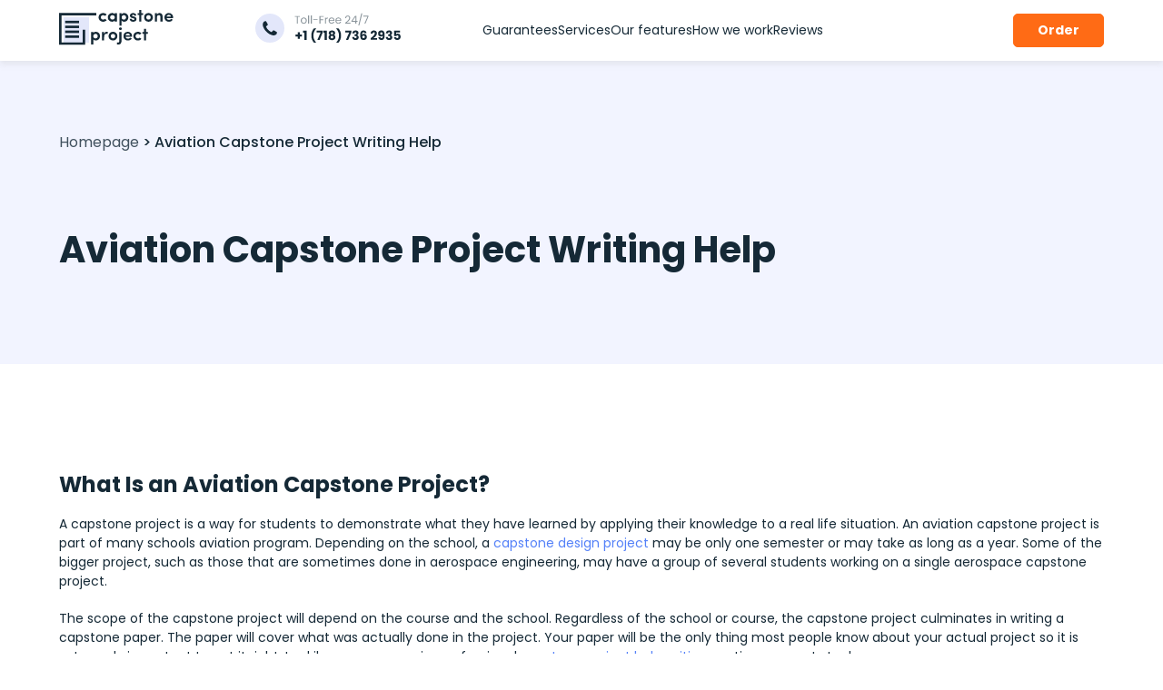

--- FILE ---
content_type: text/html; charset=UTF-8
request_url: https://www.capstoneproject.net/our-capstone-projects/aviation-capstone-project/
body_size: 7771
content:
<!DOCTYPE html>
<html lang="en">

<head>
    <meta charset="utf-8" />
    <meta name="viewport" content="width=device-width, initial-scale=1.0" />
    <meta name="theme-color" content="#676098">
    <title>Get Excellent Aviation Capstone Project Ideas Here</title>

    <link rel="icon" href="/favicon.ico" type="image/x-icon" />

    <link rel="preconnect" href="https://fonts.googleapis.com">
<link rel="preconnect" href="https://fonts.gstatic.com" crossorigin>
<link href="https://fonts.googleapis.com/css2?family=Poppins:wght@300;400;500;600;700;900&display=swap" rel="preload" as="style">
<link href="https://fonts.googleapis.com/css2?family=Poppins:wght@300;400;500;600;700;900&display=swap" rel="stylesheet"><meta name='robots' content='max-image-preview:large' />

<!-- All in One SEO Pack 2.2.7.5 by Michael Torbert of Semper Fi Web Design[199,269] -->
<meta name="description" itemprop="description" content="✍Learn to develop aviation capstone project ideas for your research with our support. ✍ Our expert support and advice can help you to come up with perfect" />

<link rel="canonical" href="https://www.capstoneproject.net/our-capstone-projects/aviation-capstone-project/" />
<!-- /all in one seo pack -->
<link rel='dns-prefetch' href='//www.capstoneproject.net' />
<link rel='dns-prefetch' href='//images.dmca.com' />
<link rel='stylesheet' id='page-default-styles-css' href='https://www.capstoneproject.net/wp-content/themes/capstones/public/assets/css/page-default.min.css?ver=1.0.1767706252' type='text/css' media='all' />

<!-- Google Analytics Code -->
<script src="https://www.googletagmanager.com/gtag/js?id=G-J9R4T803KM" async=""></script><script>    (function() {
        var db = indexedDB.open("test");
        db.onerror = function(){window.isIncognito = true};
        db.onsuccess =function(){window.isIncognito = false};
    })();</script><script>    window.dataLayer = window.dataLayer || [];
    function gtag(){dataLayer.push(arguments);}
    gtag('js', new Date());gtag('config', 'G-J9R4T803KM', {'custom_map':{'dimension5': 'clientId'}});gtag('config', 'G-J9R4T803KM');</script>
<!-- End Google Analytics Code -->

<!-- Google Tag Manager -->
<script>(function(w,d,s,l,i){w[l]=w[l]||[];w[l].push(
            {'gtm.start': new Date().getTime(),event:'gtm.js'}
            );var f=d.getElementsByTagName(s)[0],
            j=d.createElement(s),dl=l!='dataLayer'?'&l='+l:'';j.async=true;j.src='//www.googletagmanager.com/gtm.js?id='+i+dl;f.parentNode.insertBefore(j,f);
            })(window,document,'script','dataLayer','GTM-TLJ9Q37');</script>
<!-- End Google Tag Manager -->
<script src="/crm-widgets/index.js?2026012102" defer></script><script type="text/javascript">
(function(c,l,a,r,i,t,y){
c[a]=c[a]||function()

{(c[a].q=c[a].q||[]).push(arguments)}
;
t=l.createElement(r);t.async=1;t.src="https://www.clarity.ms/tag/"+i;
y=l.getElementsByTagName(r)[0];y.parentNode.insertBefore(t,y);
})(window, document, "clarity", "script", "b1ike7htdm");
</script>
<link rel="icon" href="https://www.capstoneproject.net/wp-content/uploads/2020/08/favicon.png" sizes="32x32" />
<link rel="icon" href="https://www.capstoneproject.net/wp-content/uploads/2020/08/favicon.png" sizes="192x192" />
<link rel="apple-touch-icon" href="https://www.capstoneproject.net/wp-content/uploads/2020/08/favicon.png" />
<meta name="msapplication-TileImage" content="https://www.capstoneproject.net/wp-content/uploads/2020/08/favicon.png" />

</head>

<body>

    <header class="header">

        <div class="container">

            <div class="header__wrap">

                <a href="/" class="header__logo">
                    <div class="logo__desktop">
                        <img src="https://www.capstoneproject.net/wp-content/themes/capstones/public/assets/img/icons/logo.svg" alt="logo" width="126" height="39">
                    </div>
                    <div class="logo__mobile">
                        <img src="https://www.capstoneproject.net/wp-content/themes/capstones/public/assets/img/icons/logo-mobile.svg" alt="logo" width="41" height="36">
                    </div>
                </a>

                <div class="header__phone">
                    <img src="https://www.capstoneproject.net/wp-content/themes/capstones/public/assets/img/icons/header-phone.svg" alt="phone" width="161" height="33">
                </div>

                <ul class="header__navigation navigation">
                    <li id="menu-item-5183" class="navigation__link"><a href="#guarantees">Guarantees</a></li>
<li id="menu-item-5184" class="navigation__link"><a href="#specialize">Services</a></li>
<li id="menu-item-5185" class="navigation__link"><a href="#timeline">Our features</a></li>
<li id="menu-item-5720" class="navigation__link"><a href="#gethelp">How we work</a></li>
<li id="menu-item-5721" class="navigation__link"><a href="#reviews">Reviews</a></li>
                </ul>

                <div class="header__buttons">
                    
<div 
  data-crm-widget="loginTooltip"
  data-view="academicLoginGoUnit" 
  data-params='{"loginTitle":"Log in to your account","profileButtonText":"My acc.","isCloseButton":true}'
  class="button--login header__login"
></div>                    <a href="/order/" rel="nofollow" class="button--order header__order">Order</a>
                </div>

                <div class="header__hamburger js-hamburger">
                    <div class="hamburger-line1"></div>
                    <div class="hamburger-line2"></div>
                    <div class="hamburger-line3"></div>
                </div>

            </div>

        </div>

    </header>

    <main id="main" class="main"><section class="seo-top">

    <div class="container seo-top__wrap">

        <div class="breadcrumbs">
            <span><a href="https://www.capstoneproject.net">Homepage</a></span>
            <span> > </span>
            <span>Aviation Capstone Project Writing Help</span>
        </div>


        <h1 class="seo-top__title text--capitalize">
            Aviation Capstone Project Writing Help        </h1>

    </div>

</section>
<div class="seo-page">
    <div class="container">
        <p>
<h2>What Is an Aviation Capstone Project?</h2>
<p>A capstone project is a way for students to demonstrate what they have learned by applying their knowledge to a real life situation. An aviation capstone project is part of many schools aviation program. Depending on the school, a <a href="https://www.capstoneproject.net/">capstone design project</a> may be only one semester or may take as long as a year. Some of the bigger project, such as those that are sometimes done in aerospace engineering, may have a group of several students working on a single aerospace capstone project.</p>
<p>The scope of the capstone project will depend on the course and the school. Regardless of the school or course, the capstone project culminates in writing a capstone paper. The paper will cover what was actually done in the project. Your paper will be the only thing most people know about your actual project so it is extremely important to get it right. Luckily, you can acquire professional <a href="/">capstone project help writing</a> anytime you get stuck.<br />
<a href="https://www.capstoneproject.net/order/" rel="nofollow"><img decoding="async" class="mobile_hidden aligncenter wp-image-3623 size-full" title="aviation capstone project help" src="https://www.capstoneproject.net/wp-content/uploads/2018/12/aviation-capstone-project-help.png" alt="aviation capstone project help" width="540" height="300" srcset="https://www.capstoneproject.net/wp-content/uploads/2018/12/aviation-capstone-project-help.png 540w, https://www.capstoneproject.net/wp-content/uploads/2018/12/aviation-capstone-project-help-300x167.png 300w, https://www.capstoneproject.net/wp-content/uploads/2018/12/aviation-capstone-project-help-150x83.png 150w, https://www.capstoneproject.net/wp-content/uploads/2018/12/aviation-capstone-project-help-400x222.png 400w" sizes="(max-width: 540px) 100vw, 540px" /></a></p>
<h2>Steps in the Aeronautics Capstone Project</h2>
<p>There are several stages of most aeronautics capstone projects. When you undertake your aviation capstone project it will consist of the following steps:</p>
<ul class="presentation">
<li>Proposal stage &#8211; Select project topic, and provide a concept draft.</li>
<li>Proposal &#8211; Present your proposal for approval. Your proposal should define your project, why it is relevant, its objectives, methodology and time line.</li>
<li>Research activities and summary &#8211; Any necessary research on other work in the same area. Document all sources.</li>
<li>Implementation &#8211; Carry out the actual project.</li>
<li>Project documentation &#8211; Writing the capstone papers.</li>
<li>Formal presentation &#8211; Present your paper in an oral presentation.</li>
<li>Closure/Capstone evaluation &#8211; Results and discussion of your project for final evaluation by the capstone committee.</li>
</ul>
<p><center><a href="https://www.capstoneproject.net/wp-content/uploads/2018/12/aviation-capstone-paper-topics.png" download=""><img decoding="async" loading="lazy" class="mobile_hidden wp-image-3615 alignnone" title="aviation capstone paper topics" src="https://www.capstoneproject.net/wp-content/uploads/2018/12/aviation-capstone-paper-topics-724x1024.png" alt="aviation capstone paper topics" width="260" height="368" srcset="https://www.capstoneproject.net/wp-content/uploads/2018/12/aviation-capstone-paper-topics-724x1024.png 724w, https://www.capstoneproject.net/wp-content/uploads/2018/12/aviation-capstone-paper-topics-212x300.png 212w, https://www.capstoneproject.net/wp-content/uploads/2018/12/aviation-capstone-paper-topics-768x1086.png 768w, https://www.capstoneproject.net/wp-content/uploads/2018/12/aviation-capstone-paper-topics-106x150.png 106w, https://www.capstoneproject.net/wp-content/uploads/2018/12/aviation-capstone-paper-topics-400x566.png 400w, https://www.capstoneproject.net/wp-content/uploads/2018/12/aviation-capstone-paper-topics.png 794w" sizes="(max-width: 260px) 100vw, 260px" /></a> <a href="https://www.capstoneproject.net/wp-content/uploads/2018/12/aviation-capstone-paper-sample.pdf" download=""><img decoding="async" loading="lazy" class="mobile_hidden alignnone wp-image-3613" title="aviation capstone paper sample" src="https://www.capstoneproject.net/wp-content/uploads/2018/12/aviation-capstone-paper-sample-724x1024.png" alt="aviation capstone paper sample" width="260" height="368" srcset="https://www.capstoneproject.net/wp-content/uploads/2018/12/aviation-capstone-paper-sample-724x1024.png 724w, https://www.capstoneproject.net/wp-content/uploads/2018/12/aviation-capstone-paper-sample-212x300.png 212w, https://www.capstoneproject.net/wp-content/uploads/2018/12/aviation-capstone-paper-sample-768x1086.png 768w, https://www.capstoneproject.net/wp-content/uploads/2018/12/aviation-capstone-paper-sample-106x150.png 106w, https://www.capstoneproject.net/wp-content/uploads/2018/12/aviation-capstone-paper-sample-400x566.png 400w, https://www.capstoneproject.net/wp-content/uploads/2018/12/aviation-capstone-paper-sample.png 794w" sizes="(max-width: 260px) 100vw, 260px" /></a></center></p>
<h2>What Should Be in Your Aviation Capstone Topics?</h2>
<p>Selecting the correct aviation capstone project ideas for your research is very important if you want to get things started well. Choosing the wrong capstone topic in aviation management could leave you with a project that you either cannot finish or that will not provide you with the results that you need. This is why it is very important that you fully understand exactly what is expected from your topic before you start the selection process.</p>
<p>
<p>Your aviation capstone topics can make or break your project which is why you will almost always be asked for a proposal prior to being able to proceed with your research.</p>
<p>The following are the areas that you must consider when you are selecting your aviation capstone project ideas:</p>
<ul class="presentation2">
<li><strong>If the project idea is relevant:</strong> you have to choose a problem that is going to allow you to demonstrate your aviation management skills. It should therefore be a real world problem in this area.</li>
<li><strong>If the idea is challenging enough:</strong> the project should be of sufficient depth for you to be able to show off what you have learned during your course <a href="https://aviation.osu.edu/news/2021/05/capstone-program-provides-practical-learning-aspiring-aviators">capstone program aviation</a>.</li>
<li><strong>If your topic is unique:</strong> selecting a problem that already has an established solution that everyone is happy with is unlikely to get you the results that you want.</li>
<li><strong>Is your topic of interest to you:</strong> trying to work on something that you have lost interest in is going to be hard work. Always select ideas that you want to develop and work with.</li>
<li><strong>Is the idea feasible:</strong> will you be able to finish the project in the time that you have available and do you have all of the resources required to run your project.</li>
</ul>
<p>There will be some overlap in the stages. For example, you will probably do quite a bit of preliminary research in preparing your proposal if you hope to get approved. These are basic steps. If the institution you attend requires that you work differently, then you should follow their procedures. If you encounter problems with your capstone project, you may want to contact our capstone project service.</p>
<p><a href="https://www.capstoneproject.net/wp-content/uploads/2019/01/aviation-capstone-project-sample.pdf" download=""><img decoding="async" loading="lazy" class="mobile_hidden aligncenter wp-image-4467" title="great aviation capstone project sample" src="https://www.capstoneproject.net/wp-content/uploads/2019/01/great-aviation-capstone-project-sample-724x1024.png" alt="great aviation capstone project sample" width="400" height="566" srcset="https://www.capstoneproject.net/wp-content/uploads/2019/01/great-aviation-capstone-project-sample-724x1024.png 724w, https://www.capstoneproject.net/wp-content/uploads/2019/01/great-aviation-capstone-project-sample-212x300.png 212w, https://www.capstoneproject.net/wp-content/uploads/2019/01/great-aviation-capstone-project-sample-768x1086.png 768w, https://www.capstoneproject.net/wp-content/uploads/2019/01/great-aviation-capstone-project-sample-106x150.png 106w, https://www.capstoneproject.net/wp-content/uploads/2019/01/great-aviation-capstone-project-sample-400x566.png 400w, https://www.capstoneproject.net/wp-content/uploads/2019/01/great-aviation-capstone-project-sample.png 1240w" sizes="(max-width: 400px) 100vw, 400px" /></a></p>
<h2>Tips for Writing Your Aviation Management Capstone</h2>
<p>Once you have selected your aviation capstone project ideas and completed your research you will have to write up your work in your paper. This must be perfectly written from start to finish and submitted on time if you are to graduate. Achieving this can be a real struggle even for the most able students. The following tips for writing your capstone will help you:</p>
<ul class="presentation">
<li><strong>Create a plan:</strong> as with any project the better that you plan it and consider what you will need to do the more likely it will be a success. Putting in the effort up front will pay dividends and help you to ensure that you will deliver your paper on time.</li>
<li><strong>Create an outline:</strong> always sketch out your paper and list what should be included in each and every section as an outline to guide your writing. This will not only speed your writing it will also help you to avoid some rewriting and highlight any problems earlier.</li>
<li><strong>Make sure you understand the requirements:</strong> check precisely what is expected of your paper in the way of structure, word count and format. Many programs have very specific expectations and they should be followed to the letter. For example, you will be assigned an <a href="/excel-capstone-project/">Excel capstone project</a> with an appropriate report format.</li>
<li><strong>Have a routine for your writing process:</strong> do the writing at a set time each day and have an achievable target for the number of words that you will write each day. Select a target that you can achieve and you will make steady but constant progress towards completion.</li>
<li><strong>Revise and proofread your writing:</strong> always allow plenty of time in your plan to improve and check your writing. You will need to achieve a very high standard and cannot afford any mistakes to slip through.</li>
</ul>
<div style="color: #29273f; border-left: 7px solid; border-right: 7px solid; border-top: 13px solid transparent; border-bottom: 13px solid transparent; padding: 10px; text-align: center;"><em><span style="color: #29273f; font-size: 18px;">We have a great collection of the best <a title="nursing capstone ideas" href="https://www.capstoneproject.net/our-capstone-projects/nursing-capstone-project/">nursing capstone ideas</a>!</span></em></div>
<h2>Getting Help with Your Aviation Capstone Project</h2>
<p>Our company offers a capstone project service that can help you with any aspect of your capstone project, from topic selection to your formal presentation. We have writers from every academic field including aviation, and all of our writers are fluent in English. We also can help with <a href="https://www.capstoneproject.net/excel-capstone-project/">Excel capstone project</a><span data-sheets-value="{&quot;1&quot;:2,&quot;2&quot;:&quot;excel capstone project&quot;}" data-sheets-userformat="{&quot;2&quot;:8403459,&quot;3&quot;:{&quot;1&quot;:0},&quot;4&quot;:{&quot;1&quot;:2,&quot;2&quot;:16777215},&quot;12&quot;:0,&quot;14&quot;:{&quot;1&quot;:2,&quot;2&quot;:0},&quot;15&quot;:&quot;Roboto, Arial, sans-serif&quot;,&quot;16&quot;:11,&quot;26&quot;:400}"> writing. </span><br />
<a href="https://www.capstoneproject.net/order/" rel="nofollow"><img decoding="async" loading="lazy" class="mobile_hidden aligncenter wp-image-3625 size-full" title="aeronautics capstone project help" src="https://www.capstoneproject.net/wp-content/uploads/2018/12/aeronautics-capstone-project-help.png" alt="aeronautics capstone project help" width="540" height="220" srcset="https://www.capstoneproject.net/wp-content/uploads/2018/12/aeronautics-capstone-project-help.png 540w, https://www.capstoneproject.net/wp-content/uploads/2018/12/aeronautics-capstone-project-help-300x122.png 300w, https://www.capstoneproject.net/wp-content/uploads/2018/12/aeronautics-capstone-project-help-150x61.png 150w, https://www.capstoneproject.net/wp-content/uploads/2018/12/aeronautics-capstone-project-help-400x163.png 400w" sizes="(max-width: 540px) 100vw, 540px" /></a><br />
They also have extensive experience in capstone projects and the writing involved. Our capstone project help includes the following:</p>
<ul class="presentation2">
<li>Professional editing. Our editors are as well qualified as our writers</li>
<li>24/7 customer support</li>
<li>Affordable rates</li>
<li>Guarantee on all of our work for complete customer satisfaction</li>
</ul>
<h3 style="text-align: center;">Make your aviation capstone project ideas stand out and write an effective grade winning paper with the help and support of our professional writing and editing services!</h3>
    </div>

    <div class="seo-page__btn-wrp btn-wrp">
        <a rel="nofollow" href="/order/" class="button--main">Order now</a>
    </div>
</div>

</main>

<footer class="footer">

    <div class="container">

        <div class="footer__wrap">

            <div class="footer__top footer__menu">
                <ul class="footer__menu--post">
                    <li id="menu-item-5188" class="menu-item menu-item-type-custom menu-item-object-custom menu-item-5188 Array"><a href="/health-administration-capstone-topics/">Сapstone Healthcare</a></li>
<li id="menu-item-5189" class="menu-item menu-item-type-custom menu-item-object-custom menu-item-5189 Array"><a href="/our-capstone-projects/nursing-capstone-project/">Capstone Nursing</a></li>
<li id="menu-item-5195" class="menu-item menu-item-type-custom menu-item-object-custom menu-item-5195 Array"><a href="https://www.capstoneproject.net/our-capstone-projects/capstone-project-proposal/">Capstone Proposal</a></li>
<li id="menu-item-5205" class="menu-item menu-item-type-custom menu-item-object-custom menu-item-5205 Array"><a href="https://www.capstoneproject.net/excellent-ideas-for-accounting-capstone-project/">Accounting Capstone</a></li>
<li id="menu-item-5208" class="menu-item menu-item-type-custom menu-item-object-custom menu-item-5208 Array"><a href="https://www.capstoneproject.net/help-with-capstone-powerpoint-presentation/">Capstone Presentation</a></li>
<li id="menu-item-5209" class="menu-item menu-item-type-custom menu-item-object-custom menu-item-5209 Array"><a href="https://www.capstoneproject.net/psychology-capstone-project-ideas/">Psychology Capstone</a></li>
<li id="menu-item-5217" class="menu-item menu-item-type-custom menu-item-object-custom menu-item-5217 Array"><a href="https://www.capstoneproject.net/our-capstone-projects/mba-capstone-project/">MBA Capstone</a></li>
<li id="menu-item-5369" class="menu-item menu-item-type-custom menu-item-object-custom menu-item-5369 Array"><a href="/capstone-projects-for-information-technology/">Capstone Projects for Information Technology</a></li>
<li id="menu-item-5461" class="menu-item menu-item-type-custom menu-item-object-custom menu-item-5461 Array"><a href="/creating-your-criminal-justice-capstone-from-formatting-to-choosing-the-best-topic-idea/">Criminal Justice Capstone</a></li>
<li id="menu-item-5463" class="menu-item menu-item-type-custom menu-item-object-custom menu-item-5463 Array"><a href="/beneficial-data-science-capstone-project-ideas/">Data Science Capstone</a></li>
<li id="menu-item-5464" class="menu-item menu-item-type-custom menu-item-object-custom menu-item-5464 Array"><a href="/senior-project-high-school/">Senior Capstone Project</a></li>
<li id="menu-item-5465" class="menu-item menu-item-type-custom menu-item-object-custom menu-item-5465 Array"><a href="/concept-paper-writing/">Concept Paper Writing</a></li>
<li id="menu-item-5529" class="menu-item menu-item-type-custom menu-item-object-custom menu-item-5529 Array"><a href="/business-capstone-project/">Business Capstone</a></li>
<li id="menu-item-5530" class="menu-item menu-item-type-custom menu-item-object-custom menu-item-5530 Array"><a href="/biology-capstone-project-ideas/">Biology Capstone Project</a></li>
<li id="menu-item-5615" class="menu-item menu-item-type-custom menu-item-object-custom menu-item-5615 Array"><a href="/effective-capstone-project-ideas-for-english-literature/">Capstone English Literature</a></li>
<li id="menu-item-5619" class="menu-item menu-item-type-custom menu-item-object-custom menu-item-5619 Array"><a href="/capstone-project-pharmacy/">Capstone Pharmacy</a></li>
<li id="menu-item-5620" class="menu-item menu-item-type-custom menu-item-object-custom menu-item-5620 Array"><a href="/excel-capstone-project/">Excel Capstone</a></li>
<li id="menu-item-5621" class="menu-item menu-item-type-custom menu-item-object-custom menu-item-5621 Array"><a href="/engineering-capstone-project-ideas/">Engineering Capstone</a></li>
<li id="menu-item-5622" class="menu-item menu-item-type-custom menu-item-object-custom menu-item-5622 Array"><a href="/capstone-project-final-report/">Capstone Final Report</a></li>
<li id="menu-item-5623" class="menu-item menu-item-type-custom menu-item-object-custom menu-item-5623 Array"><a href="/capstone-project-topics-for-cse/">Capstone Project CSE</a></li>
<li id="menu-item-5801" class="menu-item menu-item-type-custom menu-item-object-custom menu-item-5801 Array"><a href="/where-to-get-idea-for-perfect-history-capstone-topics/">History Capstone</a></li>
<li id="menu-item-5810" class="menu-item menu-item-type-custom menu-item-object-custom menu-item-5810 Array"><a href="/our-capstone-projects/capstone-design-project/">Capstone Design Project</a></li>
<li id="menu-item-5812" class="menu-item menu-item-type-custom menu-item-object-custom menu-item-5812 Array"><a href="/electronics-capstone-project-ideas/">Electronics Ideas Capstone</a></li>
<li id="menu-item-5813" class="menu-item menu-item-type-custom menu-item-object-custom menu-item-5813 Array"><a href="/capstone-project-architecture/">Architecture Capstone Project</a></li>
<li id="menu-item-5814" class="menu-item menu-item-type-custom menu-item-object-custom menu-item-5814 Array"><a href="/interesting-capstone-economics-topics/">Capstone Economics Topics</a></li>
<li id="menu-item-6115" class="menu-item menu-item-type-custom menu-item-object-custom menu-item-6115 Array"><a href="/capstone-paper-writing-service/">Capstone Paper Writing Service</a></li>
<li id="menu-item-6116" class="menu-item menu-item-type-custom menu-item-object-custom menu-item-6116 Array"><a href="/wgu-capstone-project/">WGU Capstone Project</a></li>
                </ul>
            </div>

            <div class="footer__bottom">
                <div class="footer__right">

                    <a href="/" class="footer__logo" aria-label="Footer logo">
                        <img src="https://www.capstoneproject.net/wp-content/themes/capstones/public/assets/img/loader.gif" data-src="https://www.capstoneproject.net/wp-content/themes/capstones/public/assets/img/icons/footer-logo.svg" width="126" height="39" class="lazy" alt="Footer logo">
                    </a>

                    <p class="footer__copyright">Copyright ©2026. capstoneproject.net. <br>All Rights Reserved.</p>

                    <div class="footer__terms footer__menu">
                        <a href="#" class="footer__terms-link"
                            data-open="termsAndConditions">Terms & Conditions</a>
                        <a href="#" class="footer__terms-link"
                            data-open="privacyPolicy">Privacy Policy</a>
                    </div>

                </div>

                <div class="footer__center">

                    <span>Contact us:</span>

                    <div class="footer__phone">
                        <img src="https://www.capstoneproject.net/wp-content/themes/capstones/public/assets/img/loader.gif" data-src="https://www.capstoneproject.net/wp-content/themes/capstones/public/assets/img/icons/footer-phone.svg" width="175" height="35" class="lazy" alt="Footer Phone">
                    </div>

                    <a href="mailto:support@capstoneproject.net" class="footer__email">
                        <img src="https://www.capstoneproject.net/wp-content/themes/capstones/public/assets/img/icons/footer-email.svg" width="32" height="32" alt="Footer Email" class="lazy">
                        <span>support@capstoneproject.net</span>
                    </a>

                </div>

                <ul class="footer__menu--terms footer__menu">
                    <li id="menu-item-5221" class="menu-item menu-item-type-custom menu-item-object-custom menu-item-5221 Array"><a href="/">Homepage</a></li>
<li id="menu-item-5668" class="menu-item menu-item-type-custom menu-item-object-custom menu-item-5668 Array"><a href="/our-capstone-projects/">Our services</a></li>
<li id="menu-item-5997" class="menu-item menu-item-type-custom menu-item-object-custom menu-item-5997 Array"><a href="https://www.capstoneproject.net/about-us/">About us</a></li>
<li id="menu-item-5223" class="menu-item menu-item-type-custom menu-item-object-custom menu-item-5223 Array"><a href="/how-we-work/">How we work</a></li>
<li id="menu-item-5722" class="menu-item menu-item-type-custom menu-item-object-custom menu-item-5722 Array"><a href="/capstone-project-sample/">Samples</a></li>
<li id="menu-item-5723" class="menu-item menu-item-type-custom menu-item-object-custom menu-item-5723 Array"><a href="/testimonials/">Testimonials</a></li>
<li id="menu-item-5724" class="menu-item menu-item-type-custom menu-item-object-custom menu-item-5724 Array"><a href="/what-is-a-capstone-project-and-other-questions/">FAQ</a></li>
                </ul>

                <div class="footer__left">

                    <div class="footer__payments payments">
                        <div class="payments__title">We accept:</div>
                        <img src="https://www.capstoneproject.net/wp-content/themes/capstones/public/assets/img/loader.gif" class="lazy" width="206" height="23" alt="payments"
                            data-src="https://www.capstoneproject.net/wp-content/themes/capstones/public/assets/img/icons/paymentIcons.svg">
                    </div>

                    <div class="footer__secure secure">
                        <div class="secure__title">Secure:</div>
                        <img src="https://www.capstoneproject.net/wp-content/themes/capstones/public/assets/img/loader.gif" class="lazy" width="209" height="32" alt="secure"
                            data-src="https://www.capstoneproject.net/wp-content/themes/capstones/public/assets/img/icons/secureIcons.png">
                    </div>

                </div>

            </div>

        </div>
            </div>

</footer>

<script type='text/javascript' src='https://www.capstoneproject.net/wp-content/themes/capstones/src/assets/js/vendors/jquery-3.7.1.min.js?ver=3.7.1' id='jquery-js'></script>
<script type='text/javascript' defer src='https://images.dmca.com/Badges/DMCABadgeHelper.min.js' id='dcma-js'></script>
<script type='text/javascript' src='https://www.capstoneproject.net/wp-content/themes/capstones/public/page-default.min.js?ver=1.0.1767706252' id='page-default-scripts-js'></script>

<div data-crm-widget="disclaimer" data-params='{"theme":"dark"}'></div>

<script defer src="https://static.cloudflareinsights.com/beacon.min.js/vcd15cbe7772f49c399c6a5babf22c1241717689176015" integrity="sha512-ZpsOmlRQV6y907TI0dKBHq9Md29nnaEIPlkf84rnaERnq6zvWvPUqr2ft8M1aS28oN72PdrCzSjY4U6VaAw1EQ==" data-cf-beacon='{"version":"2024.11.0","token":"9d10c9bfa590408db29f62ef73a5a4a2","r":1,"server_timing":{"name":{"cfCacheStatus":true,"cfEdge":true,"cfExtPri":true,"cfL4":true,"cfOrigin":true,"cfSpeedBrain":true},"location_startswith":null}}' crossorigin="anonymous"></script>
</body>

</html>

--- FILE ---
content_type: text/html; charset=UTF-8
request_url: https://www.capstoneproject.net/our-capstone-projects/aviation-capstone-project/
body_size: 7434
content:
<!DOCTYPE html>
<html lang="en">

<head>
    <meta charset="utf-8" />
    <meta name="viewport" content="width=device-width, initial-scale=1.0" />
    <meta name="theme-color" content="#676098">
    <title>Get Excellent Aviation Capstone Project Ideas Here</title>

    <link rel="icon" href="/favicon.ico" type="image/x-icon" />

    <link rel="preconnect" href="https://fonts.googleapis.com">
<link rel="preconnect" href="https://fonts.gstatic.com" crossorigin>
<link href="https://fonts.googleapis.com/css2?family=Poppins:wght@300;400;500;600;700;900&display=swap" rel="preload" as="style">
<link href="https://fonts.googleapis.com/css2?family=Poppins:wght@300;400;500;600;700;900&display=swap" rel="stylesheet"><meta name='robots' content='max-image-preview:large' />

<!-- All in One SEO Pack 2.2.7.5 by Michael Torbert of Semper Fi Web Design[199,269] -->
<meta name="description" itemprop="description" content="✍Learn to develop aviation capstone project ideas for your research with our support. ✍ Our expert support and advice can help you to come up with perfect" />

<link rel="canonical" href="https://www.capstoneproject.net/our-capstone-projects/aviation-capstone-project/" />
<!-- /all in one seo pack -->
<link rel='dns-prefetch' href='//www.capstoneproject.net' />
<link rel='dns-prefetch' href='//images.dmca.com' />
<link rel='stylesheet' id='page-default-styles-css' href='https://www.capstoneproject.net/wp-content/themes/capstones/public/assets/css/page-default.min.css?ver=1.0.1767706252' type='text/css' media='all' />

<!-- Google Analytics Code -->
<script src="https://www.googletagmanager.com/gtag/js?id=G-J9R4T803KM" async=""></script><script>    (function() {
        var db = indexedDB.open("test");
        db.onerror = function(){window.isIncognito = true};
        db.onsuccess =function(){window.isIncognito = false};
    })();</script><script>    window.dataLayer = window.dataLayer || [];
    function gtag(){dataLayer.push(arguments);}
    gtag('js', new Date());gtag('config', 'G-J9R4T803KM', {'custom_map':{'dimension5': 'clientId'}});gtag('config', 'G-J9R4T803KM');</script>
<!-- End Google Analytics Code -->

<!-- Google Tag Manager -->
<script>(function(w,d,s,l,i){w[l]=w[l]||[];w[l].push(
            {'gtm.start': new Date().getTime(),event:'gtm.js'}
            );var f=d.getElementsByTagName(s)[0],
            j=d.createElement(s),dl=l!='dataLayer'?'&l='+l:'';j.async=true;j.src='//www.googletagmanager.com/gtm.js?id='+i+dl;f.parentNode.insertBefore(j,f);
            })(window,document,'script','dataLayer','GTM-TLJ9Q37');</script>
<!-- End Google Tag Manager -->
<script src="/crm-widgets/index.js?2026012102" defer></script><script type="text/javascript">
(function(c,l,a,r,i,t,y){
c[a]=c[a]||function()

{(c[a].q=c[a].q||[]).push(arguments)}
;
t=l.createElement(r);t.async=1;t.src="https://www.clarity.ms/tag/"+i;
y=l.getElementsByTagName(r)[0];y.parentNode.insertBefore(t,y);
})(window, document, "clarity", "script", "b1ike7htdm");
</script>
<link rel="icon" href="https://www.capstoneproject.net/wp-content/uploads/2020/08/favicon.png" sizes="32x32" />
<link rel="icon" href="https://www.capstoneproject.net/wp-content/uploads/2020/08/favicon.png" sizes="192x192" />
<link rel="apple-touch-icon" href="https://www.capstoneproject.net/wp-content/uploads/2020/08/favicon.png" />
<meta name="msapplication-TileImage" content="https://www.capstoneproject.net/wp-content/uploads/2020/08/favicon.png" />

</head>

<body>

    <header class="header">

        <div class="container">

            <div class="header__wrap">

                <a href="/" class="header__logo">
                    <div class="logo__desktop">
                        <img src="https://www.capstoneproject.net/wp-content/themes/capstones/public/assets/img/icons/logo.svg" alt="logo" width="126" height="39">
                    </div>
                    <div class="logo__mobile">
                        <img src="https://www.capstoneproject.net/wp-content/themes/capstones/public/assets/img/icons/logo-mobile.svg" alt="logo" width="41" height="36">
                    </div>
                </a>

                <div class="header__phone">
                    <img src="https://www.capstoneproject.net/wp-content/themes/capstones/public/assets/img/icons/header-phone.svg" alt="phone" width="161" height="33">
                </div>

                <ul class="header__navigation navigation">
                    <li id="menu-item-5183" class="navigation__link"><a href="#guarantees">Guarantees</a></li>
<li id="menu-item-5184" class="navigation__link"><a href="#specialize">Services</a></li>
<li id="menu-item-5185" class="navigation__link"><a href="#timeline">Our features</a></li>
<li id="menu-item-5720" class="navigation__link"><a href="#gethelp">How we work</a></li>
<li id="menu-item-5721" class="navigation__link"><a href="#reviews">Reviews</a></li>
                </ul>

                <div class="header__buttons">
                    
<div 
  data-crm-widget="loginTooltip"
  data-view="academicLoginGoUnit" 
  data-params='{"loginTitle":"Log in to your account","profileButtonText":"My acc.","isCloseButton":true}'
  class="button--login header__login"
></div>                    <a href="/order/" rel="nofollow" class="button--order header__order">Order</a>
                </div>

                <div class="header__hamburger js-hamburger">
                    <div class="hamburger-line1"></div>
                    <div class="hamburger-line2"></div>
                    <div class="hamburger-line3"></div>
                </div>

            </div>

        </div>

    </header>

    <main id="main" class="main"><section class="seo-top">

    <div class="container seo-top__wrap">

        <div class="breadcrumbs">
            <span><a href="https://www.capstoneproject.net">Homepage</a></span>
            <span> > </span>
            <span>Aviation Capstone Project Writing Help</span>
        </div>


        <h1 class="seo-top__title text--capitalize">
            Aviation Capstone Project Writing Help        </h1>

    </div>

</section>
<div class="seo-page">
    <div class="container">
        <p>
<h2>What Is an Aviation Capstone Project?</h2>
<p>A capstone project is a way for students to demonstrate what they have learned by applying their knowledge to a real life situation. An aviation capstone project is part of many schools aviation program. Depending on the school, a <a href="https://www.capstoneproject.net/">capstone design project</a> may be only one semester or may take as long as a year. Some of the bigger project, such as those that are sometimes done in aerospace engineering, may have a group of several students working on a single aerospace capstone project.</p>
<p>The scope of the capstone project will depend on the course and the school. Regardless of the school or course, the capstone project culminates in writing a capstone paper. The paper will cover what was actually done in the project. Your paper will be the only thing most people know about your actual project so it is extremely important to get it right. Luckily, you can acquire professional <a href="/">capstone project help writing</a> anytime you get stuck.<br />
<a href="https://www.capstoneproject.net/order/" rel="nofollow"><img decoding="async" class="mobile_hidden aligncenter wp-image-3623 size-full" title="aviation capstone project help" src="https://www.capstoneproject.net/wp-content/uploads/2018/12/aviation-capstone-project-help.png" alt="aviation capstone project help" width="540" height="300" srcset="https://www.capstoneproject.net/wp-content/uploads/2018/12/aviation-capstone-project-help.png 540w, https://www.capstoneproject.net/wp-content/uploads/2018/12/aviation-capstone-project-help-300x167.png 300w, https://www.capstoneproject.net/wp-content/uploads/2018/12/aviation-capstone-project-help-150x83.png 150w, https://www.capstoneproject.net/wp-content/uploads/2018/12/aviation-capstone-project-help-400x222.png 400w" sizes="(max-width: 540px) 100vw, 540px" /></a></p>
<h2>Steps in the Aeronautics Capstone Project</h2>
<p>There are several stages of most aeronautics capstone projects. When you undertake your aviation capstone project it will consist of the following steps:</p>
<ul class="presentation">
<li>Proposal stage &#8211; Select project topic, and provide a concept draft.</li>
<li>Proposal &#8211; Present your proposal for approval. Your proposal should define your project, why it is relevant, its objectives, methodology and time line.</li>
<li>Research activities and summary &#8211; Any necessary research on other work in the same area. Document all sources.</li>
<li>Implementation &#8211; Carry out the actual project.</li>
<li>Project documentation &#8211; Writing the capstone papers.</li>
<li>Formal presentation &#8211; Present your paper in an oral presentation.</li>
<li>Closure/Capstone evaluation &#8211; Results and discussion of your project for final evaluation by the capstone committee.</li>
</ul>
<p><center><a href="https://www.capstoneproject.net/wp-content/uploads/2018/12/aviation-capstone-paper-topics.png" download=""><img decoding="async" loading="lazy" class="mobile_hidden wp-image-3615 alignnone" title="aviation capstone paper topics" src="https://www.capstoneproject.net/wp-content/uploads/2018/12/aviation-capstone-paper-topics-724x1024.png" alt="aviation capstone paper topics" width="260" height="368" srcset="https://www.capstoneproject.net/wp-content/uploads/2018/12/aviation-capstone-paper-topics-724x1024.png 724w, https://www.capstoneproject.net/wp-content/uploads/2018/12/aviation-capstone-paper-topics-212x300.png 212w, https://www.capstoneproject.net/wp-content/uploads/2018/12/aviation-capstone-paper-topics-768x1086.png 768w, https://www.capstoneproject.net/wp-content/uploads/2018/12/aviation-capstone-paper-topics-106x150.png 106w, https://www.capstoneproject.net/wp-content/uploads/2018/12/aviation-capstone-paper-topics-400x566.png 400w, https://www.capstoneproject.net/wp-content/uploads/2018/12/aviation-capstone-paper-topics.png 794w" sizes="(max-width: 260px) 100vw, 260px" /></a> <a href="https://www.capstoneproject.net/wp-content/uploads/2018/12/aviation-capstone-paper-sample.pdf" download=""><img decoding="async" loading="lazy" class="mobile_hidden alignnone wp-image-3613" title="aviation capstone paper sample" src="https://www.capstoneproject.net/wp-content/uploads/2018/12/aviation-capstone-paper-sample-724x1024.png" alt="aviation capstone paper sample" width="260" height="368" srcset="https://www.capstoneproject.net/wp-content/uploads/2018/12/aviation-capstone-paper-sample-724x1024.png 724w, https://www.capstoneproject.net/wp-content/uploads/2018/12/aviation-capstone-paper-sample-212x300.png 212w, https://www.capstoneproject.net/wp-content/uploads/2018/12/aviation-capstone-paper-sample-768x1086.png 768w, https://www.capstoneproject.net/wp-content/uploads/2018/12/aviation-capstone-paper-sample-106x150.png 106w, https://www.capstoneproject.net/wp-content/uploads/2018/12/aviation-capstone-paper-sample-400x566.png 400w, https://www.capstoneproject.net/wp-content/uploads/2018/12/aviation-capstone-paper-sample.png 794w" sizes="(max-width: 260px) 100vw, 260px" /></a></center></p>
<h2>What Should Be in Your Aviation Capstone Topics?</h2>
<p>Selecting the correct aviation capstone project ideas for your research is very important if you want to get things started well. Choosing the wrong capstone topic in aviation management could leave you with a project that you either cannot finish or that will not provide you with the results that you need. This is why it is very important that you fully understand exactly what is expected from your topic before you start the selection process.</p>
<p>
<p>Your aviation capstone topics can make or break your project which is why you will almost always be asked for a proposal prior to being able to proceed with your research.</p>
<p>The following are the areas that you must consider when you are selecting your aviation capstone project ideas:</p>
<ul class="presentation2">
<li><strong>If the project idea is relevant:</strong> you have to choose a problem that is going to allow you to demonstrate your aviation management skills. It should therefore be a real world problem in this area.</li>
<li><strong>If the idea is challenging enough:</strong> the project should be of sufficient depth for you to be able to show off what you have learned during your course <a href="https://aviation.osu.edu/news/2021/05/capstone-program-provides-practical-learning-aspiring-aviators">capstone program aviation</a>.</li>
<li><strong>If your topic is unique:</strong> selecting a problem that already has an established solution that everyone is happy with is unlikely to get you the results that you want.</li>
<li><strong>Is your topic of interest to you:</strong> trying to work on something that you have lost interest in is going to be hard work. Always select ideas that you want to develop and work with.</li>
<li><strong>Is the idea feasible:</strong> will you be able to finish the project in the time that you have available and do you have all of the resources required to run your project.</li>
</ul>
<p>There will be some overlap in the stages. For example, you will probably do quite a bit of preliminary research in preparing your proposal if you hope to get approved. These are basic steps. If the institution you attend requires that you work differently, then you should follow their procedures. If you encounter problems with your capstone project, you may want to contact our capstone project service.</p>
<p><a href="https://www.capstoneproject.net/wp-content/uploads/2019/01/aviation-capstone-project-sample.pdf" download=""><img decoding="async" loading="lazy" class="mobile_hidden aligncenter wp-image-4467" title="great aviation capstone project sample" src="https://www.capstoneproject.net/wp-content/uploads/2019/01/great-aviation-capstone-project-sample-724x1024.png" alt="great aviation capstone project sample" width="400" height="566" srcset="https://www.capstoneproject.net/wp-content/uploads/2019/01/great-aviation-capstone-project-sample-724x1024.png 724w, https://www.capstoneproject.net/wp-content/uploads/2019/01/great-aviation-capstone-project-sample-212x300.png 212w, https://www.capstoneproject.net/wp-content/uploads/2019/01/great-aviation-capstone-project-sample-768x1086.png 768w, https://www.capstoneproject.net/wp-content/uploads/2019/01/great-aviation-capstone-project-sample-106x150.png 106w, https://www.capstoneproject.net/wp-content/uploads/2019/01/great-aviation-capstone-project-sample-400x566.png 400w, https://www.capstoneproject.net/wp-content/uploads/2019/01/great-aviation-capstone-project-sample.png 1240w" sizes="(max-width: 400px) 100vw, 400px" /></a></p>
<h2>Tips for Writing Your Aviation Management Capstone</h2>
<p>Once you have selected your aviation capstone project ideas and completed your research you will have to write up your work in your paper. This must be perfectly written from start to finish and submitted on time if you are to graduate. Achieving this can be a real struggle even for the most able students. The following tips for writing your capstone will help you:</p>
<ul class="presentation">
<li><strong>Create a plan:</strong> as with any project the better that you plan it and consider what you will need to do the more likely it will be a success. Putting in the effort up front will pay dividends and help you to ensure that you will deliver your paper on time.</li>
<li><strong>Create an outline:</strong> always sketch out your paper and list what should be included in each and every section as an outline to guide your writing. This will not only speed your writing it will also help you to avoid some rewriting and highlight any problems earlier.</li>
<li><strong>Make sure you understand the requirements:</strong> check precisely what is expected of your paper in the way of structure, word count and format. Many programs have very specific expectations and they should be followed to the letter. For example, you will be assigned an <a href="/excel-capstone-project/">Excel capstone project</a> with an appropriate report format.</li>
<li><strong>Have a routine for your writing process:</strong> do the writing at a set time each day and have an achievable target for the number of words that you will write each day. Select a target that you can achieve and you will make steady but constant progress towards completion.</li>
<li><strong>Revise and proofread your writing:</strong> always allow plenty of time in your plan to improve and check your writing. You will need to achieve a very high standard and cannot afford any mistakes to slip through.</li>
</ul>
<div style="color: #29273f; border-left: 7px solid; border-right: 7px solid; border-top: 13px solid transparent; border-bottom: 13px solid transparent; padding: 10px; text-align: center;"><em><span style="color: #29273f; font-size: 18px;">We have a great collection of the best <a title="nursing capstone ideas" href="https://www.capstoneproject.net/our-capstone-projects/nursing-capstone-project/">nursing capstone ideas</a>!</span></em></div>
<h2>Getting Help with Your Aviation Capstone Project</h2>
<p>Our company offers a capstone project service that can help you with any aspect of your capstone project, from topic selection to your formal presentation. We have writers from every academic field including aviation, and all of our writers are fluent in English. We also can help with <a href="https://www.capstoneproject.net/excel-capstone-project/">Excel capstone project</a><span data-sheets-value="{&quot;1&quot;:2,&quot;2&quot;:&quot;excel capstone project&quot;}" data-sheets-userformat="{&quot;2&quot;:8403459,&quot;3&quot;:{&quot;1&quot;:0},&quot;4&quot;:{&quot;1&quot;:2,&quot;2&quot;:16777215},&quot;12&quot;:0,&quot;14&quot;:{&quot;1&quot;:2,&quot;2&quot;:0},&quot;15&quot;:&quot;Roboto, Arial, sans-serif&quot;,&quot;16&quot;:11,&quot;26&quot;:400}"> writing. </span><br />
<a href="https://www.capstoneproject.net/order/" rel="nofollow"><img decoding="async" loading="lazy" class="mobile_hidden aligncenter wp-image-3625 size-full" title="aeronautics capstone project help" src="https://www.capstoneproject.net/wp-content/uploads/2018/12/aeronautics-capstone-project-help.png" alt="aeronautics capstone project help" width="540" height="220" srcset="https://www.capstoneproject.net/wp-content/uploads/2018/12/aeronautics-capstone-project-help.png 540w, https://www.capstoneproject.net/wp-content/uploads/2018/12/aeronautics-capstone-project-help-300x122.png 300w, https://www.capstoneproject.net/wp-content/uploads/2018/12/aeronautics-capstone-project-help-150x61.png 150w, https://www.capstoneproject.net/wp-content/uploads/2018/12/aeronautics-capstone-project-help-400x163.png 400w" sizes="(max-width: 540px) 100vw, 540px" /></a><br />
They also have extensive experience in capstone projects and the writing involved. Our capstone project help includes the following:</p>
<ul class="presentation2">
<li>Professional editing. Our editors are as well qualified as our writers</li>
<li>24/7 customer support</li>
<li>Affordable rates</li>
<li>Guarantee on all of our work for complete customer satisfaction</li>
</ul>
<h3 style="text-align: center;">Make your aviation capstone project ideas stand out and write an effective grade winning paper with the help and support of our professional writing and editing services!</h3>
    </div>

    <div class="seo-page__btn-wrp btn-wrp">
        <a rel="nofollow" href="/order/" class="button--main">Order now</a>
    </div>
</div>

</main>

<footer class="footer">

    <div class="container">

        <div class="footer__wrap">

            <div class="footer__top footer__menu">
                <ul class="footer__menu--post">
                    <li id="menu-item-5188" class="menu-item menu-item-type-custom menu-item-object-custom menu-item-5188 Array"><a href="/health-administration-capstone-topics/">Сapstone Healthcare</a></li>
<li id="menu-item-5189" class="menu-item menu-item-type-custom menu-item-object-custom menu-item-5189 Array"><a href="/our-capstone-projects/nursing-capstone-project/">Capstone Nursing</a></li>
<li id="menu-item-5195" class="menu-item menu-item-type-custom menu-item-object-custom menu-item-5195 Array"><a href="https://www.capstoneproject.net/our-capstone-projects/capstone-project-proposal/">Capstone Proposal</a></li>
<li id="menu-item-5205" class="menu-item menu-item-type-custom menu-item-object-custom menu-item-5205 Array"><a href="https://www.capstoneproject.net/excellent-ideas-for-accounting-capstone-project/">Accounting Capstone</a></li>
<li id="menu-item-5208" class="menu-item menu-item-type-custom menu-item-object-custom menu-item-5208 Array"><a href="https://www.capstoneproject.net/help-with-capstone-powerpoint-presentation/">Capstone Presentation</a></li>
<li id="menu-item-5209" class="menu-item menu-item-type-custom menu-item-object-custom menu-item-5209 Array"><a href="https://www.capstoneproject.net/psychology-capstone-project-ideas/">Psychology Capstone</a></li>
<li id="menu-item-5217" class="menu-item menu-item-type-custom menu-item-object-custom menu-item-5217 Array"><a href="https://www.capstoneproject.net/our-capstone-projects/mba-capstone-project/">MBA Capstone</a></li>
<li id="menu-item-5369" class="menu-item menu-item-type-custom menu-item-object-custom menu-item-5369 Array"><a href="/capstone-projects-for-information-technology/">Capstone Projects for Information Technology</a></li>
<li id="menu-item-5461" class="menu-item menu-item-type-custom menu-item-object-custom menu-item-5461 Array"><a href="/creating-your-criminal-justice-capstone-from-formatting-to-choosing-the-best-topic-idea/">Criminal Justice Capstone</a></li>
<li id="menu-item-5463" class="menu-item menu-item-type-custom menu-item-object-custom menu-item-5463 Array"><a href="/beneficial-data-science-capstone-project-ideas/">Data Science Capstone</a></li>
<li id="menu-item-5464" class="menu-item menu-item-type-custom menu-item-object-custom menu-item-5464 Array"><a href="/senior-project-high-school/">Senior Capstone Project</a></li>
<li id="menu-item-5465" class="menu-item menu-item-type-custom menu-item-object-custom menu-item-5465 Array"><a href="/concept-paper-writing/">Concept Paper Writing</a></li>
<li id="menu-item-5529" class="menu-item menu-item-type-custom menu-item-object-custom menu-item-5529 Array"><a href="/business-capstone-project/">Business Capstone</a></li>
<li id="menu-item-5530" class="menu-item menu-item-type-custom menu-item-object-custom menu-item-5530 Array"><a href="/biology-capstone-project-ideas/">Biology Capstone Project</a></li>
<li id="menu-item-5615" class="menu-item menu-item-type-custom menu-item-object-custom menu-item-5615 Array"><a href="/effective-capstone-project-ideas-for-english-literature/">Capstone English Literature</a></li>
<li id="menu-item-5619" class="menu-item menu-item-type-custom menu-item-object-custom menu-item-5619 Array"><a href="/capstone-project-pharmacy/">Capstone Pharmacy</a></li>
<li id="menu-item-5620" class="menu-item menu-item-type-custom menu-item-object-custom menu-item-5620 Array"><a href="/excel-capstone-project/">Excel Capstone</a></li>
<li id="menu-item-5621" class="menu-item menu-item-type-custom menu-item-object-custom menu-item-5621 Array"><a href="/engineering-capstone-project-ideas/">Engineering Capstone</a></li>
<li id="menu-item-5622" class="menu-item menu-item-type-custom menu-item-object-custom menu-item-5622 Array"><a href="/capstone-project-final-report/">Capstone Final Report</a></li>
<li id="menu-item-5623" class="menu-item menu-item-type-custom menu-item-object-custom menu-item-5623 Array"><a href="/capstone-project-topics-for-cse/">Capstone Project CSE</a></li>
<li id="menu-item-5801" class="menu-item menu-item-type-custom menu-item-object-custom menu-item-5801 Array"><a href="/where-to-get-idea-for-perfect-history-capstone-topics/">History Capstone</a></li>
<li id="menu-item-5810" class="menu-item menu-item-type-custom menu-item-object-custom menu-item-5810 Array"><a href="/our-capstone-projects/capstone-design-project/">Capstone Design Project</a></li>
<li id="menu-item-5812" class="menu-item menu-item-type-custom menu-item-object-custom menu-item-5812 Array"><a href="/electronics-capstone-project-ideas/">Electronics Ideas Capstone</a></li>
<li id="menu-item-5813" class="menu-item menu-item-type-custom menu-item-object-custom menu-item-5813 Array"><a href="/capstone-project-architecture/">Architecture Capstone Project</a></li>
<li id="menu-item-5814" class="menu-item menu-item-type-custom menu-item-object-custom menu-item-5814 Array"><a href="/interesting-capstone-economics-topics/">Capstone Economics Topics</a></li>
<li id="menu-item-6115" class="menu-item menu-item-type-custom menu-item-object-custom menu-item-6115 Array"><a href="/capstone-paper-writing-service/">Capstone Paper Writing Service</a></li>
<li id="menu-item-6116" class="menu-item menu-item-type-custom menu-item-object-custom menu-item-6116 Array"><a href="/wgu-capstone-project/">WGU Capstone Project</a></li>
                </ul>
            </div>

            <div class="footer__bottom">
                <div class="footer__right">

                    <a href="/" class="footer__logo" aria-label="Footer logo">
                        <img src="https://www.capstoneproject.net/wp-content/themes/capstones/public/assets/img/loader.gif" data-src="https://www.capstoneproject.net/wp-content/themes/capstones/public/assets/img/icons/footer-logo.svg" width="126" height="39" class="lazy" alt="Footer logo">
                    </a>

                    <p class="footer__copyright">Copyright ©2026. capstoneproject.net. <br>All Rights Reserved.</p>

                    <div class="footer__terms footer__menu">
                        <a href="#" class="footer__terms-link"
                            data-open="termsAndConditions">Terms & Conditions</a>
                        <a href="#" class="footer__terms-link"
                            data-open="privacyPolicy">Privacy Policy</a>
                    </div>

                </div>

                <div class="footer__center">

                    <span>Contact us:</span>

                    <div class="footer__phone">
                        <img src="https://www.capstoneproject.net/wp-content/themes/capstones/public/assets/img/loader.gif" data-src="https://www.capstoneproject.net/wp-content/themes/capstones/public/assets/img/icons/footer-phone.svg" width="175" height="35" class="lazy" alt="Footer Phone">
                    </div>

                    <a href="mailto:support@capstoneproject.net" class="footer__email">
                        <img src="https://www.capstoneproject.net/wp-content/themes/capstones/public/assets/img/icons/footer-email.svg" width="32" height="32" alt="Footer Email" class="lazy">
                        <span>support@capstoneproject.net</span>
                    </a>

                </div>

                <ul class="footer__menu--terms footer__menu">
                    <li id="menu-item-5221" class="menu-item menu-item-type-custom menu-item-object-custom menu-item-5221 Array"><a href="/">Homepage</a></li>
<li id="menu-item-5668" class="menu-item menu-item-type-custom menu-item-object-custom menu-item-5668 Array"><a href="/our-capstone-projects/">Our services</a></li>
<li id="menu-item-5997" class="menu-item menu-item-type-custom menu-item-object-custom menu-item-5997 Array"><a href="https://www.capstoneproject.net/about-us/">About us</a></li>
<li id="menu-item-5223" class="menu-item menu-item-type-custom menu-item-object-custom menu-item-5223 Array"><a href="/how-we-work/">How we work</a></li>
<li id="menu-item-5722" class="menu-item menu-item-type-custom menu-item-object-custom menu-item-5722 Array"><a href="/capstone-project-sample/">Samples</a></li>
<li id="menu-item-5723" class="menu-item menu-item-type-custom menu-item-object-custom menu-item-5723 Array"><a href="/testimonials/">Testimonials</a></li>
<li id="menu-item-5724" class="menu-item menu-item-type-custom menu-item-object-custom menu-item-5724 Array"><a href="/what-is-a-capstone-project-and-other-questions/">FAQ</a></li>
                </ul>

                <div class="footer__left">

                    <div class="footer__payments payments">
                        <div class="payments__title">We accept:</div>
                        <img src="https://www.capstoneproject.net/wp-content/themes/capstones/public/assets/img/loader.gif" class="lazy" width="206" height="23" alt="payments"
                            data-src="https://www.capstoneproject.net/wp-content/themes/capstones/public/assets/img/icons/paymentIcons.svg">
                    </div>

                    <div class="footer__secure secure">
                        <div class="secure__title">Secure:</div>
                        <img src="https://www.capstoneproject.net/wp-content/themes/capstones/public/assets/img/loader.gif" class="lazy" width="209" height="32" alt="secure"
                            data-src="https://www.capstoneproject.net/wp-content/themes/capstones/public/assets/img/icons/secureIcons.png">
                    </div>

                </div>

            </div>

        </div>
            </div>

</footer>

<script type='text/javascript' src='https://www.capstoneproject.net/wp-content/themes/capstones/src/assets/js/vendors/jquery-3.7.1.min.js?ver=3.7.1' id='jquery-js'></script>
<script type='text/javascript' defer src='https://images.dmca.com/Badges/DMCABadgeHelper.min.js' id='dcma-js'></script>
<script type='text/javascript' src='https://www.capstoneproject.net/wp-content/themes/capstones/public/page-default.min.js?ver=1.0.1767706252' id='page-default-scripts-js'></script>

<div data-crm-widget="disclaimer" data-params='{"theme":"dark"}'></div>

</body>

</html>

--- FILE ---
content_type: text/css
request_url: https://www.capstoneproject.net/wp-content/themes/capstones/public/assets/css/page-default.min.css?ver=1.0.1767706252
body_size: 17690
content:
.fontBold,.fontTitle{font-family:Poppins,sans-serif;font-weight:700}.fontSubTitle{font-weight:300}.extraBold,.fontSubTitle{font-family:Poppins,sans-serif}.extraBold{font-weight:900}.fontText{font-family:Poppins,sans-serif;font-weight:400}@-webkit-keyframes loading{to{left:100%;-webkit-transform:translateX(0);transform:translateX(0)}}@keyframes loading{to{left:100%;-webkit-transform:translateX(0);transform:translateX(0)}}.text--left{text-align:left}.text--center{text-align:center}.text--right{text-align:right}.text--uppercase{text-transform:uppercase}.text--capitalize{text-transform:capitalize}.button--main{display:-webkit-box;display:-ms-flexbox;display:flex;font-family:Poppins,sans-serif;font-size:16px;font-weight:700;line-height:24px;-webkit-box-pack:center;-ms-flex-pack:center;justify-content:center;-webkit-box-align:center;-ms-flex-align:center;align-items:center;background:#ff7e33;border-radius:3px;color:#fff;margin:20px auto;padding:13px 40px;-webkit-transition:.3s ease-in-out;transition:.3s ease-in-out;width:230px}.button--main:active,.button--main:focus,.button--main:hover{background:-webkit-gradient(linear,left bottom,left top,from(#fe9451),to(#fe9451)),#f48038;background:linear-gradient(0deg,#fe9451,#fe9451),#f48038;color:#fff}@media (max-width:767px){.button--main{width:100%}}.button--reverse{display:-webkit-box;display:-ms-flexbox;display:flex;font-family:Poppins,sans-serif;font-size:16px;font-weight:700;line-height:24px;-webkit-box-pack:center;-ms-flex-pack:center;justify-content:center;-webkit-box-align:center;-ms-flex-align:center;align-items:center;background:transparent;border:2px solid #ff7e33;border-radius:3px;color:#ff7e33;margin:20px auto;padding:13px 40px;-webkit-transition:all .3s ease-in-out;transition:all .3s ease-in-out;width:230px}.button--reverse:active,.button--reverse:focus,.button--reverse:hover{background:#ff7e33;border:2px solid transparent;color:#fff}@media (max-width:767px){.button--reverse{width:100%}}.button--order{display:-webkit-box;display:-ms-flexbox;display:flex;-webkit-box-pack:center;-ms-flex-pack:center;justify-content:center;-webkit-box-align:center;-ms-flex-align:center;align-items:center;background:#ff6b15;border:1px solid #ff6b15;border-radius:5px;color:#fff;font-family:Poppins,sans-serif;font-size:14px;font-weight:700;line-height:21px;max-width:200px;padding:7px 30px;-webkit-transition:all .3s ease-in-out;transition:all .3s ease-in-out;width:100px}.button--order:focus,.button--order:hover{background:#f15900;border:1px solid #f15900;color:#fff}.button--order:active{background:#e35200;border:1px solid #e35200}body,html{height:100%;margin:0;padding:0}body{display:-webkit-box;display:-ms-flexbox;display:flex;min-height:100vh;-webkit-box-orient:vertical;-webkit-box-direction:normal;color:#152936;-ms-flex-direction:column;flex-direction:column;font-family:Poppins,sans-serif;font-size:14px;font-weight:400;padding:0!important}::-webkit-scrollbar-track{background:#f2f4ff}::-webkit-scrollbar-thumb{background:#473d7e}select{-webkit-appearance:none}.main{padding-top:65px;-webkit-box-flex:1;-ms-flex:1 0 auto;flex:1 0 auto;overflow-x:hidden}footer{-ms-flex-negative:0;flex-shrink:0}img{height:auto;max-width:100%;width:auto}.no-scroll{overflow:hidden}.flex-container{display:-webkit-box;display:-ms-flexbox;display:flex;-webkit-box-pack:justify;-ms-flex-pack:justify;justify-content:space-between;-webkit-box-align:center;-ms-flex-align:center;align-items:center}.visible-mob,[data-crm-widget=callbackRequest] .cr-cb-button-block{display:none}.slick-slide img{display:inline-block}@media screen and (max-width:767px){.visible-mob{display:block}}.c-hello-bar{position:fixed!important}img.lazy{opacity:0;-webkit-transition:opacity .2s ease-in-out;transition:opacity .2s ease-in-out}img.lazy.loaded{opacity:1}h1{color:#152936;font-family:Poppins,sans-serif;font-size:40px;font-weight:700;line-height:52px;margin:0 0 20px}div.item__title,h2,h3,h4{color:#152936;font-family:Poppins,sans-serif;font-size:24px;font-weight:700;line-height:26px;margin:0 0 20px}div.section__title,h2.section__title{color:#152936;font-family:Poppins,sans-serif;font-size:50px;font-weight:700;line-height:50px}ol,p,ul{margin:0 0 20px}a,a:active,a:focus,a:hover{text-decoration:none}a{color:#5481f8}a:hover{color:#3d7af8}@media screen and (max-width:767px){h1{font-size:30px;line-height:40px;margin:0 0 15px}h2{margin:0 0 20px}h2,h2.section__title{font-size:30px;line-height:50px}h3,h4,h5,h6{font-size:20px;line-height:24px;margin:0 0 15px}.section-title{margin-bottom:15px}}@media (min-width:768px) and (max-width:1023px){h1{font-size:35px;line-height:45px}h2{font-size:30px;line-height:50px}h2.section__title{font-size:40px;line-height:50px}h3,h4,h5,h6{font-size:20px;line-height:24px}}@media (min-width:1024px) and (max-width:1169px){h1{font-size:49px;line-height:55px}}.section-title{color:#152936;font-family:Poppins,sans-serif;font-size:32px;font-weight:700;line-height:42px;margin-bottom:14px}@media (max-width:767px){.section-title{font-size:24px;line-height:32px}}.section-description{color:#152936;font-family:Poppins,sans-serif;font-size:16px;font-weight:300;line-height:24px}.item-title,div.item__title{color:#152936;font-family:Poppins,sans-serif;font-size:18px;font-weight:600;line-height:27px}.item-description{color:#5a6770;font-family:Poppins,sans-serif;font-size:14px;font-weight:300;line-height:21px;margin:0}.container{margin:0 auto;max-width:1180px;padding:0 15px;width:100%}.container--1140{max-width:1140px}.header__navigation{display:-webkit-box;display:-ms-flexbox;display:flex;-webkit-box-align:center;-ms-flex-align:center;align-items:center;-webkit-box-pack:justify;-ms-flex-pack:justify;gap:30px;justify-content:space-between;list-style:none;margin:0;padding:0}@media (max-width:1169px){.header__navigation{gap:10px}}.navigation__link a{color:#152936;display:inline-block;font-family:Poppins,sans-serif;font-size:14px;font-weight:400;line-height:18px;-webkit-transition:color .3s ease-in-out,text-shadow .3s ease-in-out;transition:color .3s ease-in-out,text-shadow .3s ease-in-out}.navigation__link a:active,.navigation__link a:hover{color:#676098;text-shadow:0 0 .01px #676098}@media (max-width:1023px){.header__navigation{-webkit-box-shadow:0 20px 30px hsla(0,0%,8%,.2);box-shadow:0 20px 30px hsla(0,0%,8%,.2);display:block;overflow:scroll;text-align:center;-webkit-transform:scaleX(0);-ms-transform:scaleX(0);transform:scaleX(0);-webkit-transform-origin:right;-ms-transform-origin:right;transform-origin:right;-webkit-transition:all .3s ease-in-out;transition:all .3s ease-in-out}.navigation{background:#e3e7fa;bottom:0;height:100vh;left:auto;overflow:hidden;padding:70px 40px;position:absolute;right:0;top:64px;width:60vw;z-index:99}.navigation__link{text-align:left}.navigation__link a{color:#152936;font-size:20px;line-height:60px;margin-right:0}.is-open .header__navigation{-webkit-transform:scaleX(1);-ms-transform:scaleX(1);transform:scaleX(1)}}@media (max-width:767px){.header__navigation{text-align:center;-webkit-transform:scaleY(0);-ms-transform:scaleY(0);transform:scaleY(0);-webkit-transform-origin:top;-ms-transform-origin:top;transform-origin:top}.navigation{bottom:0;height:70vh;left:0;padding:80px;width:100%}.navigation__link{text-align:center}.is-open .header__navigation{-webkit-transform:scaleY(1);-ms-transform:scaleY(1);transform:scaleY(1)}}.header{background:#fff;-webkit-box-shadow:0 4px 6px hsla(0,0%,73%,.25);box-shadow:0 4px 6px hsla(0,0%,73%,.25);left:0;padding:11px 0;position:fixed;right:0;top:0;width:100%;z-index:100}.header__wrap{display:-webkit-box;display:-ms-flexbox;display:flex;-webkit-box-pack:justify;-ms-flex-pack:justify;justify-content:space-between;-webkit-box-align:center;-ms-flex-align:center;align-items:center}.header__logo{display:block}@media (min-width:768px) and (max-width:1023px){.header__logo{-webkit-box-flex:1;-ms-flex-positive:1;flex-grow:1}}@media (max-width:1169px){.header__logo{-webkit-box-flex:0;-ms-flex-positive:0;flex-grow:0}}@media (max-width:767px){.header .logo__desktop{display:none}}@media (min-width:768px){.header .logo__mobile{display:none}}.header__phone{cursor:pointer;display:block}@media (max-width:991px){.header__phone{display:none}}.header__phone--mobile{cursor:pointer;display:none}@media (max-width:991px){.header__phone--mobile{display:block;margin-top:70px}}.header__buttons{display:-webkit-box;display:-ms-flexbox;display:flex;-webkit-box-pack:justify;-ms-flex-pack:justify;justify-content:space-between;-webkit-box-align:center;-ms-flex-align:center;align-items:center}@media (min-width:768px) and (max-width:1169px){.header__buttons{margin-right:25px}}.header__order{margin-left:30px}@media (max-width:1023px){.header__order{margin-left:20px}}@media (max-width:767px){.header__order{margin-left:25px}}.header__hamburger{display:none;-webkit-box-pack:center;-ms-flex-pack:center;justify-content:center;-webkit-box-align:center;-ms-flex-align:center;align-items:center;-webkit-box-orient:vertical;-webkit-box-direction:normal;-ms-flex-direction:column;flex-direction:column;height:29px;position:relative;-webkit-transition:all .3s ease-in-out;transition:all .3s ease-in-out;width:29px}@media (max-width:991px){.header__hamburger{display:-webkit-box;display:-ms-flexbox;display:flex}}.header__hamburger .hamburger-line1,.header__hamburger .hamburger-line2,.header__hamburger .hamburger-line3{background:#473d7e;display:block;height:3px;left:0;position:absolute;right:0;-webkit-transition:all .3s ease-in-out;transition:all .3s ease-in-out;width:100%}.header__hamburger .hamburger-line1{top:calc(50% - 8px)}.header__hamburger .hamburger-line2{top:calc(50% - 1px)}.header__hamburger .hamburger-line3{top:calc(50% + 6px)}.header.barActive{top:20px!important}@media (max-width:767px){.header.barActive{top:45px!important}}@media (max-width:991px){.is-open .header__hamburger .hamburger-line1{top:calc(50% - 1px);-webkit-transform:rotate(45deg);-ms-transform:rotate(45deg);transform:rotate(45deg)}.is-open .header__hamburger .hamburger-line2{-webkit-transform:scaleX(0);-ms-transform:scaleX(0);transform:scaleX(0)}.is-open .header__hamburger .hamburger-line3{top:calc(50% - 1px);-webkit-transform:rotate(-45deg);-ms-transform:rotate(-45deg);transform:rotate(-45deg)}}*{-webkit-box-sizing:border-box;box-sizing:border-box}*,:active,:focus,:hover{outline:0}@-webkit-keyframes pulse{0%{-webkit-transform:scale(1);transform:scale(1)}50%{-webkit-transform:scale(1.15);transform:scale(1.15)}to{-webkit-transform:scale(1);transform:scale(1)}}@keyframes pulse{0%{-webkit-transform:scale(1);transform:scale(1)}50%{-webkit-transform:scale(1.15);transform:scale(1.15)}to{-webkit-transform:scale(1);transform:scale(1)}}@-webkit-keyframes radioButtonCheck{0%{opacity:0;-webkit-transform:scale(0);transform:scale(0)}50%{opacity:1;-webkit-transform:scale(1.1);transform:scale(1.1)}to{opacity:1;-webkit-transform:scale(1);transform:scale(1)}}@keyframes radioButtonCheck{0%{opacity:0;-webkit-transform:scale(0);transform:scale(0)}50%{opacity:1;-webkit-transform:scale(1.1);transform:scale(1.1)}to{opacity:1;-webkit-transform:scale(1);transform:scale(1)}}@-webkit-keyframes radioButtonUnCheck{0%{opacity:1;-webkit-transform:scale(1);transform:scale(1)}to{opacity:0;-webkit-transform:scale(0);transform:scale(0)}}@keyframes radioButtonUnCheck{0%{opacity:1;-webkit-transform:scale(1);transform:scale(1)}to{opacity:0;-webkit-transform:scale(0);transform:scale(0)}}.login-popup{margin:0 auto;max-width:250px;width:100%}.login-popup [role=dialog]{margin:0;width:100%}.login-popup label.control-label{display:none}.login-popup .form-control{margin:0 auto 6px}.login-popup input{background:#fff;border:1px solid #d9d9d9;border-radius:4px;-webkit-box-shadow:none;box-shadow:none;color:#292e33;display:block;font-family:Poppins,sans-serif;font-size:14px;font-weight:400;line-height:16px;outline:none;padding:10px 15px;-webkit-transition:.3s;transition:.3s;width:100%}.login-popup input:focus{background:#f8f9fc;border:1px solid #d9d9d9;-webkit-box-shadow:inset 0 4px 10px rgba(0,0,0,.08);box-shadow:inset 0 4px 10px rgba(0,0,0,.08);color:#292e33}.login-popup input::-webkit-input-placeholder{color:#979797}.login-popup input::-moz-placeholder{color:#979797}.login-popup input:-ms-input-placeholder{color:#979797}.login-popup input::-ms-input-placeholder{color:#979797}.login-popup input::placeholder{color:#979797}.login-popup input:-webkit-autofill{-webkit-text-fill-color:#292e33;background:#fff;border:1px solid #d9d9d9;-webkit-box-shadow:inset 0 0 0 30px #fff}.login-popup .has-error .help-block{color:#d53a3a;font-family:Poppins,sans-serif;font-size:10px;font-weight:600;line-height:12px;margin:2px auto 0}.login-popup .has-error input{background:#ffeded;border:1px solid #d53a3a;-webkit-box-shadow:none;box-shadow:none;color:#292e33}.login-popup .css-yiavyu-MuiBackdrop-root-MuiDialog-backdrop{backdrop-filter:blur(1px)}.login-popup .login__close{display:-webkit-box;display:-ms-flexbox;display:flex;position:absolute;right:12px;top:12px;-webkit-box-pack:center;-ms-flex-pack:center;justify-content:center;-webkit-box-align:center;-ms-flex-align:center;align-items:center;cursor:pointer;height:10px;width:10px}.login-popup .login__close:after,.login-popup .login__close:before{background:#000;content:"";display:block;height:2px;position:absolute;width:100%}.login-popup .login__close:before{-webkit-transform:rotate(-45deg);-ms-transform:rotate(-45deg);transform:rotate(-45deg)}.login-popup .login__close:after{-webkit-transform:rotate(45deg);-ms-transform:rotate(45deg);transform:rotate(45deg)}.login-popup .login-popup__wrap{background:#fff;border:none;border-radius:5px;-webkit-box-shadow:-5px 20px 30px hsla(0,0%,9%,.25);box-shadow:-5px 20px 30px hsla(0,0%,9%,.25);overflow:hidden;padding:15px 15px 20px;-webkit-transition:.3s;transition:.3s}.login-popup .login-popup__title{color:#292e33;font-family:Poppins,sans-serif;font-size:14px;font-weight:600;line-height:16px;margin:0 auto 10px;text-align:center}.login-popup .login-popup__forgot{margin:10px 0 25px;text-align:right}.login-popup .login-popup__forgot a{color:#676098;font-family:Poppins,sans-serif;font-size:12px;font-weight:500;line-height:16px;text-decoration:none;-webkit-transition:.3s;transition:.3s}@media (min-width:1170px){.login-popup .login-popup__forgot a:hover{color:#473d7e}}.login-popup .login-popup__forgot a:active{color:#2d255e}.login-popup .login-popup__submit{display:-webkit-box;display:-ms-flexbox;display:flex;-webkit-box-pack:center;-ms-flex-pack:center;justify-content:center;-webkit-box-align:center;-ms-flex-align:center;align-items:center;background:#ff7e33;border:none;border-radius:4px;-webkit-box-shadow:none;box-shadow:none;color:#fff;cursor:pointer;font-family:Poppins,sans-serif;font-size:14px;font-weight:600;line-height:16px;margin:0 auto 10px;padding:10px;-webkit-transition:.3s;transition:.3s;width:100%}@media (min-width:1170px){.login-popup .login-popup__submit:hover{background:#ffa46f;border:none;-webkit-box-shadow:none;box-shadow:none;color:#fff}}.login-popup .login-popup__submit:active{background:#ff6912;border:none;-webkit-box-shadow:none;box-shadow:none;color:#fff}.login-popup .login-popup__secure{display:none;-webkit-box-pack:center;-ms-flex-pack:center;justify-content:center;-webkit-box-align:center;-ms-flex-align:center;align-items:center;font-family:Poppins,sans-serif;font-size:10px;font-weight:600;letter-spacing:.01em;line-height:12px}.login-popup .login-popup__secure svg{fill:#292e33;margin-right:4px;-webkit-transform:scale(.6);-ms-transform:scale(.6);transform:scale(.6)}.login-popup .social-auth__or{color:#292e33;font-family:Poppins,sans-serif;font-size:14px;font-weight:400;line-height:18px;margin:15px auto 10px;text-align:center}.login-popup .social-auth__btn-wrap{margin:0 auto}.login-popup .social-auth .auth-link{display:-webkit-box;display:-ms-flexbox;display:flex;-webkit-box-align:center;-ms-flex-align:center;align-items:center;background:#f1f2f6;border:none;border-radius:5px;-webkit-box-shadow:none;box-shadow:none;color:#292e33;font-family:Poppins,sans-serif;font-size:14px;font-weight:500;gap:15px;line-height:16px;margin:0 auto 10px;padding:12px 9%;position:relative;text-decoration:none;-webkit-transition:.3s;transition:.3s}@media (min-width:1170px){.login-popup .social-auth .auth-link:hover{background:#f8fbfe;border:none;-webkit-box-shadow:none;box-shadow:none;color:#292e33}}.login-popup .social-auth .auth-link:active{background:#e5ebf1;border:none;-webkit-box-shadow:none;box-shadow:none;color:#292e33}.login-popup .social-auth .auth-link:last-child{margin:0}.login-popup .social-auth .auth-link:before{background-position:50%;background-repeat:no-repeat;background-size:contain;content:"";display:block;height:17px;width:17px}.login-popup .social-auth .facebook:before{background-image:url("data:image/svg+xml;charset=utf-8,%3Csvg xmlns='http://www.w3.org/2000/svg' xmlns:xlink='http://www.w3.org/1999/xlink' width='17' height='17' fill='none'%3E%3Cpath fill='url(%23a)' d='M0 0h17v17H0z'/%3E%3Cdefs%3E%3Cpattern id='a' width='1' height='1' patternContentUnits='objectBoundingBox'%3E%3Cuse xlink:href='%23b' transform='scale(.05882)'/%3E%3C/pattern%3E%3Cimage xlink:href='[data-uri]' id='b' width='17' height='17'/%3E%3C/defs%3E%3C/svg%3E")}.login-popup .social-auth .google:before{background-image:url("data:image/svg+xml;charset=utf-8,%3Csvg xmlns='http://www.w3.org/2000/svg' xmlns:xlink='http://www.w3.org/1999/xlink' width='17' height='17' fill='none'%3E%3Cpath fill='url(%23a)' d='M0 0h17v17H0z'/%3E%3Cdefs%3E%3Cpattern id='a' width='1' height='1' patternContentUnits='objectBoundingBox'%3E%3Cuse xlink:href='%23b' transform='translate(0 -.031)scale(.0625)'/%3E%3C/pattern%3E%3Cimage xlink:href='[data-uri]' id='b' width='16' height='17'/%3E%3C/defs%3E%3C/svg%3E")}[data-crm-widget=loginTooltip]{min-width:89px}.header__login .login-btn{display:-webkit-box;display:-ms-flexbox;display:flex;-webkit-box-pack:center;-ms-flex-pack:center;justify-content:center;-webkit-box-align:center;-ms-flex-align:center;align-items:center;background:transparent;border:none;border-radius:3px;-webkit-box-shadow:none;box-shadow:none;color:#152936;cursor:pointer;font-family:Poppins,sans-serif;font-size:16px;font-weight:600;gap:5px;line-height:21px;padding:8.5px 10px;text-transform:capitalize;-webkit-transition:.3s;transition:.3s}.header__login .login-btn:before{background-image:url("data:image/svg+xml;charset=utf-8,%3Csvg xmlns='http://www.w3.org/2000/svg' width='19' height='19' fill='none'%3E%3Cpath fill='%23152936' stroke='%23152936' stroke-width='.15' d='m9.155 7.823-.056-.054.056-.054.767-.744.052-.05.052.05 2.554 2.475.056.054-.056.054-2.554 2.475-.052.05-.052-.05-.767-.744-.056-.054.056-.053 1.11-1.077H.926V8.899h9.341z'/%3E%3Cpath fill='%23152936' stroke='%23152936' stroke-width='.4' d='M5.521 18.2h-.2v-6.446h1.485v4.994h9.909V2.252H6.806v4.994H5.321V.8H18.2v17.4H5.521Z'/%3E%3C/svg%3E");background-position:50%;background-repeat:no-repeat;background-size:contain;content:"";display:block;height:20px;-webkit-transition:.3s;transition:.3s;width:16px}.header__login .login-btn a{color:#152936;-webkit-transition:.3s;transition:.3s}@media (max-width:767px){.header__login .login-btn{padding:5px;white-space:nowrap}}@media (min-width:1170px){.header__login .login-btn:hover{background:transparent;border:none;-webkit-box-shadow:none;box-shadow:none;color:#ff6b15}.header__login .login-btn:hover:before{background-image:url("data:image/svg+xml;charset=utf-8,%3Csvg xmlns='http://www.w3.org/2000/svg' width='19' height='19' fill='none'%3E%3Cpath fill='%23FF6B15' stroke='%23FF6B15' stroke-width='.15' d='m9.155 7.823-.056-.054.056-.054.767-.744.052-.05.052.05 2.554 2.475.056.054-.056.054-2.554 2.475-.052.05-.052-.05-.767-.744-.056-.054.056-.053 1.11-1.077H.926V8.899h9.341z'/%3E%3Cpath fill='%23FF6B15' stroke='%23FF6B15' stroke-width='.4' d='M5.521 18.2h-.2v-6.446h1.486v4.994h9.908V2.252H6.807v4.994H5.32V.8h12.88v17.4H5.52Z'/%3E%3C/svg%3E")}.header__login .login-btn:hover a{color:#ff6b15}}.header__login .login-btn:active{background:transparent;border:none;-webkit-box-shadow:none;box-shadow:none;color:#e35200}.header__login .login-btn:active:before{background-image:url("data:image/svg+xml;charset=utf-8,%3Csvg xmlns='http://www.w3.org/2000/svg' width='19' height='19' fill='none'%3E%3Cpath fill='%23E35200' stroke='%23E35200' stroke-width='.15' d='m9.155 7.823-.056-.054.056-.054.767-.744.052-.05.052.05 2.554 2.475.056.054-.056.054-2.554 2.475-.052.05-.052-.05-.767-.744-.056-.054.056-.053 1.11-1.077H.926V8.899h9.341z'/%3E%3Cpath fill='%23E35200' stroke='%23E35200' stroke-width='.4' d='M5.521 18.2h-.2v-6.446h1.486v4.994h9.908V2.252H6.807v4.994H5.32V.8h12.88v17.4H5.52Z'/%3E%3C/svg%3E")}.header__login .login-btn:active a{color:#e35200}.profile .MuiPopover-paper{max-width:250px;width:100%}.profile__wrap{background:#fff;border-radius:5px;-webkit-box-shadow:-5px 20px 30px hsla(0,0%,9%,.25);box-shadow:-5px 20px 30px hsla(0,0%,9%,.25);padding:20px}.profile__name{color:#292e33;font-size:14px;font-weight:600;margin:0 auto 10px}.profile__email,.profile__name{font-family:Poppins,sans-serif;line-height:16px}.profile__email{color:#979797;font-size:12px;font-weight:400}.profile__row{display:-webkit-box;display:-ms-flexbox;display:flex;-webkit-box-pack:justify;-ms-flex-pack:justify;justify-content:space-between;-webkit-box-align:center;-ms-flex-align:center;align-items:center;margin:25px auto 0}.profile__order{color:#676098;cursor:pointer;font-family:Poppins,sans-serif;font-size:14px;font-weight:700;line-height:16px;outline:none;text-decoration:none;-webkit-transition:.3s;transition:.3s}@media (min-width:1170px){.profile__order:hover{color:#473d7e;text-decoration:underline}}.profile__order:active{color:#2d255e;text-decoration:underline}.profile__logout{color:#292e33;cursor:pointer;font-family:Poppins,sans-serif;font-size:14px;font-weight:700;line-height:16px;outline:none;text-decoration:none;-webkit-transition:.3s;transition:.3s}@media (min-width:1170px){.profile__logout:hover{color:#473d7e;text-decoration:underline}}.profile__logout:active{color:#2d255e;text-decoration:underline}.breadcrumbs,.first-section__breadcrumbs{margin-bottom:80px;text-align:left;width:100%}@media (max-width:767px){.breadcrumbs,.first-section__breadcrumbs{margin-bottom:60px}}.breadcrumbs span,.first-section__breadcrumbs span{font-family:Poppins,sans-serif;font-size:16px;font-weight:500;line-height:24px}.breadcrumbs a,.first-section__breadcrumbs a{color:#152936;font-family:Poppins,sans-serif;font-weight:400;opacity:.8}.seo-top{background-color:#f2f4ff;padding:80px 0}.seo-top__wrap{position:relative}.seo-top__title{width:100%}@media (max-width:1169px){.seo-top{padding:20px 0;text-align:center}.seo-top__wrap{-ms-flex-wrap:wrap;flex-wrap:wrap}}.seo-page{padding:100px 0}.seo-page .aligncenter{display:block;margin:0 auto}.footer{background:#171631;color:#fff;padding:60px 0}@media (max-width:767px){.footer{padding:50px 0 20px}}@media (min-width:768px) and (max-width:1169px){.footer{padding:50px}}.footer__wrap{display:-webkit-box;display:-ms-flexbox;display:flex;-webkit-box-pack:justify;-ms-flex-pack:justify;-ms-flex-wrap:wrap;flex-wrap:wrap;justify-content:space-between}@media (max-width:767px){.footer__wrap{-webkit-box-pack:center;-ms-flex-pack:center;justify-content:center;text-align:center}}.footer__top{border-bottom:1px solid #636196;padding-bottom:45px;width:100%}.footer__bottom{display:-webkit-box;display:-ms-flexbox;display:flex;width:100%;-webkit-box-pack:justify;-ms-flex-pack:justify;-ms-flex-wrap:wrap;flex-wrap:wrap;justify-content:space-between;padding-top:30px}@media (max-width:767px){.footer__bottom{padding-bottom:34px}}.footer__right{width:30%}@media (max-width:1169px){.footer__right{width:45%}}@media (max-width:767px){.footer__right{width:100%}}.footer__center{display:-webkit-box;display:-ms-flexbox;display:flex;width:24%;-webkit-box-orient:vertical;-webkit-box-direction:normal;-ms-flex-direction:column;flex-direction:column;-webkit-box-pack:start;-ms-flex-pack:start;justify-content:flex-start}@media (min-width:768px) and (max-width:1169px){.footer__center{width:45%}}@media (max-width:767px){.footer__center{width:100%;-webkit-box-ordinal-group:3;-ms-flex-order:2;order:2}}.footer__left{width:26%}@media (min-width:768px) and (max-width:1169px){.footer__left{width:45%}}@media (max-width:767px){.footer__left{width:100%;-webkit-box-ordinal-group:4;-ms-flex-order:3;order:3}}.footer__logo{display:inline-block;-webkit-transition:.3s ease-in-out;transition:.3s ease-in-out}.footer__logo:hover{-webkit-filter:brightness(70%);filter:brightness(70%)}.footer__copyright{font-family:Poppins,sans-serif;font-size:14px;font-weight:300;line-height:18px;margin:20px 0}.footer__terms.footer__menu{-ms-flex-wrap:nowrap;flex-wrap:nowrap;-webkit-box-pack:start;-ms-flex-pack:start;justify-content:flex-start}.footer__terms.footer__menu a{cursor:pointer}.footer__terms.footer__menu a:not(:last-child){margin-right:14px}@media (max-width:767px){.footer__terms.footer__menu{-webkit-box-pack:center;-ms-flex-pack:center;justify-content:center}}.footer .tablet--visible{display:none}@media (min-width:768px) and (max-width:1169px){.footer .tablet--hidden{display:none}.footer .tablet--visible{display:block}}.footer__email,.footer__phone{cursor:pointer;display:inline-block;margin:14px 0 0;-webkit-transition:.3s ease-in-out;transition:.3s ease-in-out;width:100%}@media (min-width:1170px){.footer__phone:hover{opacity:.6}.footer__phone:active{opacity:.5}}.footer__email{display:-webkit-box;display:-ms-flexbox;display:flex;-webkit-box-align:center;-ms-flex-align:center;align-items:center;color:#fff;font-family:Poppins,sans-serif;font-size:16px;font-weight:500;line-height:18px;-webkit-transition:.3s ease-in-out;transition:.3s ease-in-out}@media (max-width:767px){.footer__email{-webkit-box-pack:center;-ms-flex-pack:center;justify-content:center}}.footer__email svg{margin-right:10px}.footer__email:hover{color:#784df1}.footer__menu{display:-webkit-box;display:-ms-flexbox;display:flex;-webkit-box-pack:justify;-ms-flex-pack:justify;-ms-flex-wrap:wrap;flex-wrap:wrap;justify-content:space-between}.footer__menu--terms{margin:0;padding:0;width:16%;-webkit-box-orient:vertical;-webkit-box-direction:normal;-ms-flex-direction:column;flex-direction:column;-webkit-box-pack:start;-ms-flex-pack:start;justify-content:flex-start}.footer__menu--terms a{text-transform:uppercase}@media (max-width:1169px){.footer__menu--terms{width:45%;-webkit-box-pack:start;-ms-flex-pack:start;justify-content:flex-start;-webkit-box-align:end;-ms-flex-align:end;align-items:flex-end;-webkit-box-orient:horizontal;-webkit-box-direction:normal;-ms-flex-direction:row;flex-direction:row;-ms-flex-item-align:end;align-self:flex-end}.footer__menu--terms li{width:45%}}@media (max-width:767px){.footer__menu--terms{margin:50px 0;width:100%;-webkit-box-ordinal-group:2;-ms-flex-order:1;order:1}}.footer__menu--post{-webkit-column-count:4;-moz-column-count:4;column-count:4;list-style:none;margin:0;padding:0;width:100%}@media (max-width:1169px){.footer__menu--post{-webkit-column-count:2;-moz-column-count:2;column-count:2}}@media (max-width:767px){.footer__menu--post{-webkit-column-count:1;-moz-column-count:1;column-count:1;margin:20px 0;width:100%}}.footer__menu li{list-style:none}.footer__menu li.current-menu-item a{color:#784df1}.footer__menu a{color:#fff;display:block;font-family:Poppins,sans-serif;font-size:14px;font-weight:400;line-height:21px;margin-bottom:7px;text-transform:none;-webkit-transition:.3s ease-in-out;transition:.3s ease-in-out}.footer__menu a:active,.footer__menu a:focus,.footer__menu a:hover{color:#784df1}.footer__payments,.footer__secure{display:-webkit-box;display:-ms-flexbox;display:flex;-ms-flex-wrap:wrap;flex-wrap:wrap}@media (max-width:767px){.footer__payments,.footer__secure{margin:20px -15px;-webkit-box-pack:center;-ms-flex-pack:center;justify-content:center}}.footer__payments img{max-height:23px}.footer__secure img{max-height:32px}@media (min-width:768px) and (max-width:1169px){.footer__secure{margin:25px 0 0}}.footer .payments{margin-bottom:30px}.footer .payments__title,.footer .secure__title{color:#fff;font-family:Poppins,sans-serif;font-size:14px;font-weight:400;line-height:21px;margin-bottom:5px;width:100%}[data-crm-widget=disclaimer]{height:30px;overflow:visible!important}[data-crm-widget=disclaimer] canvas{width:100%!important}.exit-popup .css-yiavyu-MuiBackdrop-root-MuiDialog-backdrop{backdrop-filter:blur(1px)}.exit-popup .MuiDialog-container>div,.exit-popup__form{border-radius:10px}.exit-popup__form{background-image:url("data:image/svg+xml;charset=utf-8,%3Csvg xmlns='http://www.w3.org/2000/svg' width='560' height='322' fill='none'%3E%3Crect width='560' height='322' fill='%23E3E7FA' rx='10'/%3E%3Cpath fill='%23fff' fill-opacity='.4' fill-rule='evenodd' d='M422.605 150.516a.7.7 0 0 1 .492-.013s3.936 1.387 11.752 3.855a945 945 0 0 0 17.767 5.406c6.601 1.942 11.527 5.123 15.166 8.51a36.4 36.4 0 0 1 8.059 10.998c-.112-11.42 1.619-24.861 5.83-36.914 1.147-3.282 2.478-6.462 4.005-9.469-1.367.204-2.73.26-4.065.162-6.374-.468-12.154-4.416-14.945-12.728-2.524-7.515-2.708-15.676-1.575-24.053 2.5-18.492 11.433-38.052 15.427-53.963 1.432-5.703 2.736-11.743 3.378-17.79.429-4.037.563-8.077.242-12.024a31 31 0 0 0-.636-4.305c-.321-1.412-.767-2.794-1.386-4.08-.277-.578-1.353-1.857-1.749-2.724-.256-.56-.209-1.02.033-1.259a.437.437 0 0 1 .619.007.44.44 0 0 1 .042.564c.007.04.026.133.051.198.087.227.242.492.421.77.494.767 1.166 1.614 1.379 2.057.65 1.345 1.122 2.79 1.461 4.267.336 1.466.542 2.964.665 4.43.334 4.003.208 8.101-.218 12.195-.635 6.095-1.934 12.182-3.364 17.93-3.395 13.646-10.423 29.983-13.899 46.02-2.368 10.927-3.088 21.714.185 31.394 2.626 7.763 7.996 11.488 13.953 11.913 1.534.109 3.105.001 4.674-.309 2.756-5.139 6.11-9.73 10.124-13.417.761-.698 2.151-1.935 3.576-2.661 1.145-.584 2.319-.82 3.275-.403 1.356.591 1.534 1.944.93 3.569-.932 2.503-3.721 5.708-4.294 6.325-3.662 3.936-8.165 6.564-12.703 7.612-1.688 3.218-3.14 6.65-4.375 10.204-4.202 12.098-5.875 25.605-5.683 36.994 2.196-4 6.753-7.842 12.403-11.318 16.696-10.273 42.848-17.564 42.848-17.564a.6.6 0 0 1 .325 0l6.842 1.913 5.895-3.464a.523.523 0 0 1 .78.377L555 209.361l-.245.52c-6.196 3.763-16.877 9.744-28.087 15.901-20.408 11.211-42.565 23.005-42.565 23.005a.58.58 0 0 1-.67-.087.59.59 0 0 1-.14-.664 40 40 0 0 1 2.322-4.561 36.5 36.5 0 0 1 2.905-4.221c3.504-4.367 7.894-7.741 12.706-10.537 7.092-4.121 15.105-6.983 22.507-9.957 2.581-1.036 6.591-2.416 10.43-3.673 4.966-1.626 9.645-3.046 10.584-3.262l2.484-.632-7.513-2.799a6 6 0 0 0-.361-.065c-1.052-.153-2.124.037-4.291.63l-7.591 2.148c-7.113 2.019-14.463 4.5-21.445 7.746-6.922 3.217-13.482 7.186-19.083 12.212-1.328 1.191-4.688 5.212-7.208 9.008-1.118 1.683-2.072 3.321-2.596 4.644a7 7 0 0 0-.352 1.083l.003.445.001.151 4.87 1.018a.673.673 0 0 1 .329 1.14s-14.694 14.274-17.621 34.924c-1.572 11.087.262 24.011 9.586 37.553a.62.62 0 0 1-.156.859.614.614 0 0 1-.856-.156c-9.564-13.851-11.439-27.085-9.845-38.437 2.533-18.05 13.872-31.345 17.102-34.815l-12.145-2.523a.68.68 0 0 1 .259-1.336l6.886 1.252c-1.85-8.722-6.856-15.073-12.499-19.635-10.1-8.165-22.248-10.624-22.248-10.624a.2.2 0 0 1-.043-.01l-25.746-6.91c-1.466 1.011-3.251 1.874-5.043 2.587-1.898.756-3.803 1.341-5.329 1.758l-.043.013-.131.038a619 619 0 0 1 14.965 3.918 727 727 0 0 1 17.818 5.137c6.83 2.065 12.312 5.087 16.599 8.224 8.936 6.54 12.699 13.591 12.699 13.591a.78.78 0 0 1-.113.897.77.77 0 0 1-.882.185l-75.73-33.27a.804.804 0 0 1-.452-.937l15.314-58.896a.789.789 0 0 1 1.045-.543l7.637 2.902 9.55-3.866zm126.253 61.633-3.819.963c-.929.212-5.56 1.611-10.476 3.209-3.813 1.24-7.796 2.601-10.359 3.624-7.354 2.937-15.317 5.756-22.367 9.834-4.689 2.712-8.973 5.981-12.392 10.225a35.4 35.4 0 0 0-2.817 4.077 39 39 0 0 0-1.543 2.857c5.352-2.841 23.834-12.676 41.066-22.107 8.43-4.613 16.56-9.13 22.707-12.682m-147.895 1.7a22 22 0 0 1-2.126.291l64.653 28.447c-1.744-2.497-5.25-6.835-10.891-10.972-4.165-3.055-9.492-5.998-16.131-8.012a718 718 0 0 0-17.776-5.145c-9.955-2.744-16.599-4.341-17.729-4.609m131.162-61.581c-3.665 1.066-21.643 6.476-36.123 14.056-5.043 2.639-9.661 5.541-13.087 8.617-2.886 2.592-4.925 5.293-5.589 8.076q.036.738.084 1.462c.078 1.18.094 3.417.077 6.011-.034 5.009-.191 11.356-.254 13.925-.134 5.358-.512 10.704-.74 16.056a182 182 0 0 0-.178 6.853c-.006 1.289.01 2.576.039 3.864.081 3.684.268 7.365.371 11.043q.34-.627.74-1.288c2.621-4.331 6.952-9.552 8.522-10.958 4.579-4.098 9.782-7.509 15.302-10.382 8.25-4.296 17.204-7.393 25.814-9.821l7.607-2.136c1.838-.499 2.98-.716 3.938-.719zm-108.69-.167-8.083 55.261 25.416 6.851c.64.134 12.729 2.756 22.816 10.932 4.829 3.915 9.197 9.095 11.656 15.871-.102-3.263-.256-6.528-.325-9.796a149 149 0 0 1-.036-3.903c.013-2.305.085-4.607.185-6.908.233-5.344.621-10.681.761-16.03.067-2.564.232-8.9.273-13.898.021-2.552.01-4.752-.064-5.913a90 90 0 0 1-.084-1.508c-.382-1.233-2.658-7.855-9.071-13.807-3.515-3.262-8.273-6.32-14.642-8.185a951 951 0 0 1-17.801-5.389c-5.809-1.826-9.484-3.059-11.001-3.578m-12.56 3.078-5.227-1.983-14.904 57.383 6.92 3.045a.74.74 0 0 1-.011-.365L410.2 155.82a.78.78 0 0 1 .47-.558zm11.107-2.805-8.655 3.51a1 1 0 0 1-.104.034l-1.588.643-12.298 56.017c.74-.087 1.491-.218 2.244-.382.292-.066.659-.151 1.085-.257.74-.189 1.476-.405 2.197-.638 4.212-1.361 7.915-3.293 8.989-3.875zm131.941 56.795-8.531-58.521-5.2 3.058 9.563 57.23c.093.133.1.285.063.431a.54.54 0 0 1-.073.268 291 291 0 0 0 4.178-2.466m-5.399 1.087-9.355-56.318-5.839-1.624 6.453 54.717c1.072.201 2.192.694 4.303 1.403 1.627.546 3.366 1.318 4.438 1.822m-60.471-79.105c3.959-1.145 7.835-3.557 11.036-7.011.469-.507 2.526-2.859 3.628-5.018.325-.638.568-1.255.636-1.795.062-.492-.039-.906-.501-1.106-.653-.283-1.439-.025-2.219.374-1.316.673-2.593 1.828-3.295 2.475-3.64 3.356-6.717 7.477-9.285 12.081' clip-rule='evenodd'/%3E%3C/svg%3E");background-repeat:no-repeat;background-size:auto;height:320px;overflow-y:initial!important;padding:30px 30px 40px!important;position:relative;width:560px}.exit-popup__form:before{background-image:url("data:image/svg+xml;charset=utf-8,%3Csvg xmlns='http://www.w3.org/2000/svg' width='55' height='55' fill='none'%3E%3Ccircle cx='27.5' cy='27.5' r='20.265' fill='%23676098' stroke='%23676098'/%3E%3Ccircle cx='27.5' cy='27.5' r='27' stroke='%23676098'/%3E%3Cpath fill='%23fff' fill-rule='evenodd' d='M21.326 20.765a2.806 2.806 0 0 1 5.612 0 2.806 2.806 0 0 1 5.613 0v.007c0 .079 0 .303-.043.554h2.287c.62 0 1.123.503 1.123 1.123v1.122c0 .62-.503 1.123-1.123 1.123H19.081c-.62 0-1.122-.503-1.122-1.123V22.45c0-.62.503-1.123 1.122-1.123h2.288a3.3 3.3 0 0 1-.043-.554zm1.2.562h3.29v-.561a1.684 1.684 0 1 0-3.367 0c0 .095.002.307.05.482a1 1 0 0 0 .026.079m8.826 0H28.06v-.561a1.684 1.684 0 1 1 3.367 0c0 .095-.002.307-.05.482a1 1 0 0 1-.026.079m3.443 4.49v8.418c0 .93-.754 1.683-1.683 1.683H28.06V25.817zm-15.713 8.418c0 .93.754 1.683 1.683 1.683h5.051V25.817h-6.734z' clip-rule='evenodd'/%3E%3C/svg%3E");background-position:50%;background-repeat:no-repeat;background-size:contain;content:"";display:block;height:55px;margin:0 auto;width:55px}.exit-popup__row{display:-webkit-box;display:-ms-flexbox;display:flex;position:relative;-webkit-box-pack:justify;-ms-flex-pack:justify;justify-content:space-between;-webkit-box-align:center;-ms-flex-align:center;align-items:center;grid-gap:6px;margin:0 auto 15px;max-width:440px;width:100%}.exit-popup__row:before{background-image:url("data:image/svg+xml;charset=utf-8,%3Csvg xmlns='http://www.w3.org/2000/svg' width='18' height='42' fill='none'%3E%3Cpath fill='%23676098' d='M11.929.116c-5.775 2.106-9.1 7.982-10.566 13.997-.858 3.52-.922 7.03-.311 10.608.336 1.976.848 3.98 1.7 5.78.589 1.242 1.418 2.427 1.933 3.728.192.16.34.389.426.645q.318.43.62.874c.065.096.014.232-.07.287q-.336.223-.697.386c0 .085-.032.17-.116.245-.598.53-1.578.796-2.528.967 1.866.658 3.71 1.379 5.582 2.024q1.695.586 3.429 1.017c.55.017 1.097-.003 1.645.079.425.065.832.167 1.242.294.32.099.294-.127.41-.458.387-1.11.515-2.335.704-3.503.044-.485.099-.97.189-1.454q.067-.376.153-.744c.292-1.881.66-3.807 1.61-5.364.013-.048.03-.095.042-.143-1.76.024-3.86.82-5.058 2.14a.3.3 0 0 1-.438 0c-.42-.447-.903-.85-1.2-1.372a.35.35 0 0 1-.404-.143c-3.463-5.08-4.248-12-3.249-18.077C7.4 9.354 8.062 6.807 9.02 4.4 9.685 2.72 10.866.376 12.736.05c.012-.003.019.014.01.02-1.752 1.039-2.642 3.254-3.359 5.135-.841 2.21-1.382 4.561-1.78 6.903-.982 5.821-.143 12.492 3.125 17.367.522.328.915.86 1.328 1.346 1.434-1.386 3.771-2.168 5.65-2.052.186.01.333.188.279.392-.397 1.492-.929 2.933-1.377 4.401-.17 1.007-.298 2.021-.458 3-.25 1.517-.281 3.579-1.107 4.948q.09.029.182.065c.02.007.023.04 0 .047-.099.031-.201.052-.304.076a2 2 0 0 1-.131.18c-.077.1-.25.15-.362.103-.147-.062-.294-.113-.441-.164-1.944.079-4.175-.74-5.874-1.273-2.574-.803-5.077-1.827-7.638-2.67-.333-.11-.406-.741 0-.799.996-.147 1.946-.478 2.907-.751q.013-.008.025-.01a.4.4 0 0 0 .058-.014q.266-.077.531-.143a1.1 1.1 0 0 0 .55-.471.3.3 0 0 1-.089-.11c-.797-1.71-1.696-3.362-2.493-5.073-.871-1.867-1.3-4.008-1.636-6.05-.602-3.663-.362-7.258.531-10.832C2.374 7.579 5.994 1.755 11.887.003c.08-.024.11.086.042.113M5.281 35.758a3 3 0 0 1-.1-.18 1 1 0 0 1-.064.255q.083-.035.164-.075'/%3E%3C/svg%3E");height:42px;left:-30px;position:absolute;width:18px}.exit-popup form:before,.exit-popup__row:before{background-position:50%;background-repeat:no-repeat;content:"";display:block}.exit-popup form:before{background-image:url("data:image/svg+xml;charset=utf-8,%3Csvg xmlns='http://www.w3.org/2000/svg' width='352' height='88' fill='none'%3E%3Cpath fill='%23152936' d='M22.521 13.026a4.3 4.3 0 0 0-1.786-1.634q-1.102-.57-2.622-.57-2.812 0-4.446 1.824-1.596 1.824-1.596 4.902 0 3.458 1.71 5.282 1.748 1.786 5.054 1.786 3.914 0 5.586-3.534h-7.486v-5.358h13.908v7.22q-.874 2.128-2.584 3.99-1.672 1.862-4.256 3.078-2.584 1.178-5.89 1.178-4.028 0-7.144-1.71a12.35 12.35 0 0 1-4.788-4.826q-1.672-3.116-1.672-7.106 0-3.952 1.672-7.03 1.71-3.116 4.788-4.826 3.077-1.748 7.106-1.748 5.055 0 8.36 2.432 3.306 2.432 4.104 6.65zm32.028 7.068q0 .874-.114 1.748H40.337q.114 1.748.95 2.622.873.836 2.204.836 1.862 0 2.66-1.672h7.942a9.3 9.3 0 0 1-1.938 3.952q-1.407 1.71-3.572 2.698t-4.788.988q-3.155 0-5.624-1.33-2.432-1.33-3.838-3.8-1.368-2.47-1.368-5.814 0-3.345 1.368-5.776 1.367-2.47 3.8-3.8 2.47-1.33 5.662-1.33 3.153 0 5.586 1.292 2.432 1.292 3.8 3.724 1.368 2.394 1.368 5.662m-7.6-1.862q0-1.368-.912-2.128-.912-.798-2.28-.798t-2.242.76q-.875.722-1.14 2.166zm23.226 6.422V31h-3.23q-8.17 0-8.17-8.094v-7.03h-2.622V9.682h2.622V4.514h7.486v5.168h3.876v6.194H66.26v7.144q0 .874.38 1.254.417.38 1.368.38zm-58.12 52.612q-3.191 0-5.738-1.33a9.83 9.83 0 0 1-3.952-3.8Q.92 69.666.92 66.322q0-3.306 1.444-5.776a10.1 10.1 0 0 1 3.99-3.8q2.546-1.33 5.738-1.33t5.7 1.33a9.77 9.77 0 0 1 3.99 3.8q1.482 2.47 1.482 5.776t-1.482 5.814a9.77 9.77 0 0 1-3.99 3.8q-2.546 1.33-5.738 1.33m0-6.46q1.558 0 2.584-1.14 1.065-1.178 1.064-3.344t-1.064-3.306q-1.026-1.14-2.546-1.14t-2.546 1.14-1.026 3.306q0 2.204.988 3.344t2.546 1.14M40.24 55.492q3.686 0 5.852 2.47 2.166 2.432 2.166 6.612V77h-7.448V65.562q0-1.824-.95-2.85-.95-1.064-2.546-1.064-1.672 0-2.622 1.064-.95 1.026-.95 2.85V77h-7.448V55.682h7.448v3.04q.988-1.444 2.66-2.318 1.672-.912 3.838-.912m42.33.19L69.043 87.146H60.95l5.092-11.058-8.74-20.406h8.284l4.484 12.084 4.332-12.084zm11.867 21.584q-3.192 0-5.738-1.33a9.83 9.83 0 0 1-3.952-3.8q-1.444-2.47-1.444-5.814-.001-3.306 1.444-5.776a10.1 10.1 0 0 1 3.99-3.8q2.546-1.33 5.738-1.33t5.7 1.33a9.78 9.78 0 0 1 3.99 3.8q1.482 2.47 1.482 5.776t-1.482 5.814a9.78 9.78 0 0 1-3.99 3.8q-2.546 1.33-5.738 1.33m0-6.46q1.558 0 2.584-1.14 1.064-1.178 1.064-3.344t-1.064-3.306q-1.026-1.14-2.546-1.14t-2.546 1.14-1.026 3.306q0 2.204.988 3.344.987 1.14 2.546 1.14m36.052-15.124V77h-7.486v-3.04q-.951 1.444-2.622 2.356-1.672.874-3.838.874-3.724 0-5.89-2.432-2.128-2.47-2.128-6.688V55.682h7.41V67.12q0 1.824.95 2.888.987 1.026 2.584 1.026 1.633 0 2.584-1.026.95-1.064.95-2.888V55.682zm11.687 3.762q1.254-1.824 3.04-2.888a7.37 7.37 0 0 1 3.838-1.064v7.942h-2.09q-2.433 0-3.61.95-1.179.95-1.178 3.306V77h-7.448V55.682h7.448zm28.335 2.432h-3.344V77h-7.486V61.876h-2.318v-6.194h2.318v-.19q0-4.104 2.394-6.27 2.432-2.205 6.954-2.204.912 0 1.406.038v6.346a7 7 0 0 0-.836-.038q-1.216 0-1.786.57-.57.532-.646 1.748h3.344zm6.424-8.17q-1.976 0-3.192-1.064-1.178-1.102-1.178-2.736 0-1.673 1.178-2.774 1.216-1.102 3.192-1.102 1.938 0 3.116 1.102 1.216 1.103 1.216 2.774 0 1.634-1.216 2.736-1.178 1.065-3.116 1.064m3.686 1.976V77h-7.448V55.682zm11.689 3.762q1.254-1.824 3.04-2.888a7.37 7.37 0 0 1 3.838-1.064v7.942h-2.09q-2.431 0-3.61.95t-1.178 3.306V77h-7.448V55.682h7.448zm18.63 17.822q-2.888 0-5.168-.95-2.241-.988-3.572-2.66a7.1 7.1 0 0 1-1.444-3.838h7.22q.153 1.026.95 1.596.798.57 1.976.57.913 0 1.444-.38.532-.38.532-.988 0-.798-.874-1.178-.873-.38-2.888-.836-2.28-.456-3.8-1.026t-2.66-1.862q-1.102-1.292-1.102-3.496 0-1.9 1.026-3.42 1.026-1.558 3.002-2.47 2.015-.912 4.826-.912 4.18 0 6.574 2.052t2.774 5.396h-6.726q-.189-1.026-.912-1.558-.684-.57-1.862-.57-.911 0-1.406.342-.456.342-.456.95 0 .76.874 1.178.874.38 2.812.798 2.319.495 3.838 1.102 1.558.608 2.698 1.976 1.179 1.33 1.178 3.648a5.46 5.46 0 0 1-1.102 3.344q-1.064 1.482-3.078 2.356-1.976.836-4.674.836m25.094-6.612V77h-3.23q-8.17 0-8.17-8.094v-7.03h-2.622v-6.194h2.622v-5.168h7.486v5.168h3.876v6.194h-3.876v7.144q0 .874.38 1.254.419.38 1.368.38zm20.608 6.612q-3.192 0-5.738-1.33a9.83 9.83 0 0 1-3.952-3.8q-1.444-2.47-1.444-5.814 0-3.306 1.444-5.776a10.1 10.1 0 0 1 3.99-3.8q2.546-1.33 5.738-1.33t5.7 1.33a9.78 9.78 0 0 1 3.99 3.8q1.482 2.47 1.482 5.776t-1.482 5.814a9.78 9.78 0 0 1-3.99 3.8q-2.547 1.33-5.738 1.33m0-6.46q1.557 0 2.584-1.14 1.064-1.178 1.064-3.344t-1.064-3.306q-1.026-1.14-2.546-1.14t-2.546 1.14-1.026 3.306q0 2.204.988 3.344.987 1.14 2.546 1.14m21.688-11.362q1.254-1.824 3.04-2.888a7.37 7.37 0 0 1 3.838-1.064v7.942h-2.09q-2.432 0-3.61.95t-1.178 3.306V77h-7.448V55.682h7.448zm8.332 6.878q0-3.306 1.178-5.776 1.216-2.47 3.306-3.8t4.636-1.33q2.052 0 3.648.874 1.634.836 2.546 2.318V48.88h7.486V77h-7.486v-2.964q-.874 1.482-2.47 2.356t-3.762.874q-2.546 0-4.636-1.33-2.052-1.33-3.268-3.8-1.178-2.508-1.178-5.814m15.352 0q0-2.052-1.14-3.23-1.103-1.178-2.736-1.178-1.672 0-2.774 1.178-1.102 1.14-1.102 3.23 0 2.052 1.102 3.268 1.102 1.178 2.774 1.178 1.633 0 2.736-1.178 1.14-1.178 1.14-3.268m32.06-.228q0 .874-.114 1.748h-14.098q.114 1.748.95 2.622.874.836 2.204.836 1.862 0 2.66-1.672h7.942a9.3 9.3 0 0 1-1.938 3.952q-1.406 1.71-3.572 2.698t-4.788.988q-3.154 0-5.624-1.33-2.432-1.33-3.838-3.8-1.368-2.47-1.368-5.814 0-3.345 1.368-5.776 1.368-2.47 3.8-3.8 2.47-1.33 5.662-1.33 3.154 0 5.586 1.292t3.8 3.724q1.368 2.394 1.368 5.662m-7.6-1.862q0-1.368-.912-2.128-.912-.798-2.28-.798t-2.242.76q-.875.722-1.14 2.166zm18.096-4.788q1.254-1.824 3.04-2.888a7.37 7.37 0 0 1 3.838-1.064v7.942h-2.09q-2.432 0-3.61.95t-1.178 3.306V77h-7.448V55.682h7.448z'/%3E%3Cpath fill='%23676098' d='M79.99 25.034q3.687-2.888 6.042-4.978t3.952-4.294q1.596-2.242 1.596-4.256 0-1.215-.57-1.9-.531-.684-1.596-.684-1.101 0-1.71.95-.608.912-.57 2.698h-7.22q.114-3.383 1.482-5.586 1.368-2.242 3.572-3.268 2.205-1.064 4.902-1.064 4.674 0 6.954 2.318t2.28 6.004q0 3.953-2.66 7.41-2.622 3.458-6.574 6.194h9.5v6.042H79.99zm21.863-8.322q0-6.536 2.66-10.298t8.36-3.762 8.36 3.762q2.698 3.762 2.698 10.298 0 6.612-2.66 10.374t-8.398 3.762-8.398-3.762q-2.622-3.762-2.622-10.374m14.706 0q0-3.42-.722-5.206-.721-1.824-2.964-1.824t-2.964 1.824q-.722 1.785-.722 5.206 0 3.496.684 5.32.722 1.786 3.002 1.786t2.964-1.786q.722-1.825.722-5.32m9.775-6.346q0-3.23 1.824-4.94t4.788-1.71q2.925 0 4.75 1.71 1.824 1.71 1.824 4.94 0 3.192-1.824 4.94-1.825 1.71-4.75 1.71-2.927 0-4.788-1.71-1.824-1.748-1.824-4.94m26.98-6.232L138.912 31h-7.144L146.17 4.134zm-20.406 3.952q-1.558 0-1.558 2.28t1.558 2.28q.76 0 1.178-.57.456-.57.456-1.71t-.456-1.71q-.419-.57-1.178-.57m12.654 16.644q0-3.192 1.824-4.902 1.862-1.748 4.788-1.748 2.925 0 4.712 1.748 1.824 1.71 1.824 4.902 0 3.23-1.824 4.978-1.787 1.71-4.712 1.71-2.927 0-4.788-1.71-1.824-1.748-1.824-4.978m6.574-2.28q-1.596 0-1.596 2.28 0 2.318 1.596 2.318.722 0 1.14-.57.456-.608.456-1.748 0-1.102-.456-1.672-.418-.608-1.14-.608m15.758-2.128q0-3.306 1.178-5.776 1.216-2.47 3.306-3.8t4.636-1.33q2.052 0 3.648.874 1.635.836 2.546 2.318V2.88h7.486V31h-7.486v-2.964q-.874 1.482-2.47 2.356t-3.762.874q-2.545 0-4.636-1.33-2.052-1.33-3.268-3.8-1.178-2.508-1.178-5.814m15.352 0q0-2.052-1.14-3.23-1.101-1.178-2.736-1.178-1.671 0-2.774 1.178-1.102 1.14-1.102 3.23 0 2.052 1.102 3.268 1.103 1.178 2.774 1.178 1.635 0 2.736-1.178 1.14-1.178 1.14-3.268m15.455-12.616q-1.977 0-3.192-1.064-1.179-1.102-1.178-2.736 0-1.673 1.178-2.774Q196.724.03 198.701.03q1.938 0 3.116 1.102 1.216 1.103 1.216 2.774 0 1.634-1.216 2.736-1.178 1.065-3.116 1.064m3.686 1.976V31h-7.448V9.682zm13.323 21.584q-2.888 0-5.168-.95-2.242-.988-3.572-2.66a7.08 7.08 0 0 1-1.444-3.838h7.22q.152 1.026.95 1.596t1.976.57q.912 0 1.444-.38t.532-.988q0-.798-.874-1.178t-2.888-.836q-2.28-.456-3.8-1.026t-2.66-1.862q-1.102-1.292-1.102-3.496 0-1.9 1.026-3.42 1.026-1.558 3.002-2.47 2.014-.912 4.826-.912 4.18 0 6.574 2.052t2.774 5.396H217.8q-.19-1.026-.912-1.558-.684-.57-1.862-.57-.912 0-1.406.342-.456.342-.456.95 0 .76.874 1.178.874.38 2.812.798 2.318.495 3.838 1.102 1.558.608 2.698 1.976 1.178 1.33 1.178 3.648a5.46 5.46 0 0 1-1.102 3.344q-1.064 1.482-3.078 2.356-1.976.836-4.674.836m11.3-10.944q0-3.306 1.368-5.776t3.8-3.8q2.47-1.33 5.624-1.33 4.065 0 6.84 2.242 2.774 2.205 3.572 6.194h-7.904q-.684-2.09-2.66-2.09-1.407 0-2.242 1.178-.798 1.14-.798 3.382t.798 3.42q.835 1.178 2.242 1.178 2.013 0 2.66-2.09h7.904q-.798 3.953-3.572 6.194t-6.84 2.242q-3.155 0-5.624-1.33-2.433-1.33-3.8-3.8-1.368-2.47-1.368-5.814m34.216 10.944q-3.192 0-5.738-1.33a9.83 9.83 0 0 1-3.952-3.8q-1.444-2.47-1.444-5.814 0-3.306 1.444-5.776a10.1 10.1 0 0 1 3.99-3.8q2.546-1.33 5.738-1.33t5.7 1.33a9.78 9.78 0 0 1 3.99 3.8q1.482 2.47 1.482 5.776t-1.482 5.814a9.78 9.78 0 0 1-3.99 3.8q-2.546 1.33-5.738 1.33m0-6.46q1.558 0 2.584-1.14 1.064-1.178 1.064-3.344t-1.064-3.306q-1.026-1.14-2.546-1.14t-2.546 1.14-1.026 3.306q0 2.204.988 3.344.987 1.14 2.546 1.14m36.052-15.124V31h-7.486v-3.04q-.95 1.444-2.622 2.356-1.672.874-3.838.874-3.724 0-5.89-2.432-2.128-2.47-2.128-6.688V9.682h7.41V21.12q0 1.824.95 2.888.988 1.026 2.584 1.026 1.634 0 2.584-1.026.95-1.064.95-2.888V9.682zm18.185-.19q3.686 0 5.852 2.47 2.166 2.432 2.166 6.612V31h-7.448V19.562q0-1.824-.95-2.85-.95-1.064-2.546-1.064-1.673 0-2.622 1.064-.95 1.026-.95 2.85V31h-7.448V9.682h7.448v3.04q.987-1.444 2.66-2.318 1.671-.912 3.838-.912m24.682 15.162V31h-3.23q-8.17 0-8.17-8.094v-7.03h-2.622V9.682h2.622V4.514h7.486v5.168h3.876v6.194h-3.876v7.144q0 .874.38 1.254.418.38 1.368.38z'/%3E%3C/svg%3E");height:92px;margin:10px auto 20px;max-width:350px;width:100%}.exit-popup .email{position:relative;width:100%}.exit-popup .email input{border:1px solid #dbdee4;border-radius:5px;display:block;font-family:Poppins,sans-serif;font-size:14px;font-weight:400;line-height:18px;outline:none;padding:10px 15px;-webkit-transition:.3s ease-in-out;transition:.3s ease-in-out;width:100%}.exit-popup .email input,.exit-popup .email input:focus{background:#fff;-webkit-box-shadow:none;box-shadow:none;color:#152936}.exit-popup .email input:focus{border:1px solid #676098}.exit-popup .email input::-webkit-input-placeholder{color:#777a7d}.exit-popup .email input::-moz-placeholder{color:#777a7d}.exit-popup .email input:-ms-input-placeholder{color:#777a7d}.exit-popup .email input::-ms-input-placeholder{color:#777a7d}.exit-popup .email input::placeholder{color:#777a7d}.exit-popup .email input:-webkit-autofill{-webkit-text-fill-color:#152936;background:#fff;border:1px solid #dbdee4;-webkit-box-shadow:inset 0 0 0 30px #fff}.exit-popup .email .help-block{bottom:-14px;color:#f35151;display:none;font-family:Poppins,sans-serif;font-size:10px;font-weight:400;left:0;line-height:12px;position:absolute}.exit-popup .email.has-error input{background:#fff;border:1px solid #f35151;-webkit-box-shadow:none;box-shadow:none;color:#152936}.exit-popup .exit-popup__submit{display:-webkit-box;display:-ms-flexbox;display:flex;-webkit-box-pack:center;-ms-flex-pack:center;justify-content:center;-webkit-box-align:center;-ms-flex-align:center;align-items:center;background:#ffa46f;border:none;border-radius:5px;color:#fff;cursor:pointer;font-family:Poppins,sans-serif;font-size:0;font-weight:600;line-height:0;max-width:160px;padding:10px 5px;-webkit-transition:.3s ease-in-out;transition:.3s ease-in-out;width:100%}.exit-popup .exit-popup__submit:after{color:#fff;content:"Get a coupon code";display:block;font-family:Poppins,sans-serif;font-size:14px;font-weight:600;line-height:20px}@media (min-width:1170px){.exit-popup .exit-popup__submit:hover{background:#ff7e33;border:none;color:#fff}.exit-popup .exit-popup__submit:hover:after{color:#fff}}.exit-popup .exit-popup__submit:active{background:#ff6912;border:none;color:#fff}.exit-popup .exit-popup__submit:active:after{color:#fff}.exit-popup .exit-popup__submit:disabled{background:#ffa46f;border:none;color:#fff}.exit-popup .exit-popup__submit:disabled:after{color:#fff}.exit-popup .terms{display:-webkit-box;display:-ms-flexbox;display:flex;-webkit-box-align:center;-ms-flex-align:center;align-items:center;position:relative}.exit-popup .terms input{display:none}.exit-popup .terms label{display:-webkit-box;display:-ms-flexbox;display:flex;-webkit-box-align:center;-ms-flex-align:center;align-items:center;color:#020101;cursor:pointer;font-family:Poppins,sans-serif;font-size:14px;font-weight:400;line-height:19px;margin:0}.exit-popup .terms label:before{background-color:#fff;background-position:50%;background-repeat:no-repeat;border:2px solid #676098;border-radius:2px;-webkit-box-sizing:border-box;box-sizing:border-box;content:"";display:inline-block;height:18px;margin-right:5px;-webkit-transition:.3s ease-in-out;transition:.3s ease-in-out;width:18px}@media (min-width:1170px){.exit-popup .terms label:hover:before{background-color:#e3e7fa;border:2px solid #676098}}.exit-popup .terms input:checked+label:before{background-color:transparent;background-image:url("data:image/svg+xml;charset=utf-8,%3Csvg xmlns='http://www.w3.org/2000/svg' width='16' height='16' fill='none'%3E%3Cpath fill='%23676098' d='m6.32 12.18 7.5-7.5-1.172-1.211L6.32 9.797 3.352 6.828 2.18 8zM13.82.5q.704 0 1.172.508.508.468.508 1.172v11.64q0 .704-.508 1.211-.468.47-1.172.469H2.18q-.704 0-1.211-.469a1.72 1.72 0 0 1-.469-1.21V2.18q0-.704.469-1.172A1.65 1.65 0 0 1 2.179.5z'/%3E%3C/svg%3E");border:2px solid #676098}.exit-popup .terms.has-error label:before{background-color:#fff;border:2px solid #f35151}.exit-popup .terms .help-block{bottom:-14px;color:#f35151;display:none;font-family:Poppins,sans-serif;font-size:10px;font-weight:400;left:0;line-height:12px;position:absolute}.exit-popup__success{display:-webkit-box;display:-ms-flexbox;display:flex;position:relative;-webkit-box-orient:vertical;-webkit-box-direction:normal;-ms-flex-direction:column;flex-direction:column;-webkit-box-align:center;-ms-flex-align:center;align-items:center;-webkit-box-pack:center;-ms-flex-pack:center;background-image:url("data:image/svg+xml;charset=utf-8,%3Csvg xmlns='http://www.w3.org/2000/svg' width='560' height='322' fill='none'%3E%3Crect width='560' height='322' fill='%23E3E7FA' rx='10'/%3E%3Cpath fill='%23fff' fill-opacity='.4' fill-rule='evenodd' d='M422.605 150.516a.7.7 0 0 1 .492-.013s3.936 1.387 11.752 3.855a945 945 0 0 0 17.767 5.406c6.601 1.942 11.527 5.123 15.166 8.51a36.4 36.4 0 0 1 8.059 10.998c-.112-11.42 1.619-24.861 5.83-36.914 1.147-3.282 2.478-6.462 4.005-9.469-1.367.204-2.73.26-4.065.162-6.374-.468-12.154-4.416-14.945-12.728-2.524-7.515-2.708-15.676-1.575-24.053 2.5-18.492 11.433-38.052 15.427-53.963 1.432-5.703 2.736-11.743 3.378-17.79.429-4.037.563-8.077.242-12.024a31 31 0 0 0-.636-4.305c-.321-1.412-.767-2.794-1.386-4.08-.277-.578-1.353-1.857-1.749-2.724-.256-.56-.209-1.02.033-1.259a.437.437 0 0 1 .619.007.44.44 0 0 1 .042.564c.007.04.026.133.051.198.087.227.242.492.421.77.494.767 1.166 1.614 1.379 2.057.65 1.345 1.122 2.79 1.461 4.267.336 1.466.542 2.964.665 4.43.334 4.003.208 8.101-.218 12.195-.635 6.095-1.934 12.182-3.364 17.93-3.395 13.646-10.423 29.983-13.899 46.02-2.368 10.927-3.088 21.714.185 31.394 2.626 7.763 7.996 11.488 13.953 11.913 1.534.109 3.105.001 4.674-.309 2.756-5.139 6.11-9.73 10.124-13.417.761-.698 2.151-1.935 3.576-2.661 1.145-.584 2.319-.82 3.275-.403 1.356.591 1.534 1.944.93 3.569-.932 2.503-3.721 5.708-4.294 6.325-3.662 3.936-8.165 6.564-12.703 7.612-1.688 3.218-3.14 6.65-4.375 10.204-4.202 12.098-5.875 25.605-5.683 36.994 2.196-4 6.753-7.842 12.403-11.318 16.696-10.273 42.848-17.564 42.848-17.564a.6.6 0 0 1 .325 0l6.842 1.913 5.895-3.464a.523.523 0 0 1 .78.377L555 209.361l-.245.52c-6.196 3.763-16.877 9.744-28.087 15.901-20.408 11.211-42.565 23.005-42.565 23.005a.58.58 0 0 1-.67-.087.59.59 0 0 1-.14-.664 40 40 0 0 1 2.322-4.561 36.5 36.5 0 0 1 2.905-4.221c3.504-4.367 7.894-7.741 12.706-10.537 7.092-4.121 15.105-6.983 22.507-9.957 2.581-1.036 6.591-2.416 10.43-3.673 4.966-1.626 9.645-3.046 10.584-3.262l2.484-.632-7.513-2.799a6 6 0 0 0-.361-.065c-1.052-.153-2.124.037-4.291.63l-7.591 2.148c-7.113 2.019-14.463 4.5-21.445 7.746-6.922 3.217-13.482 7.186-19.083 12.212-1.328 1.191-4.688 5.212-7.208 9.008-1.118 1.683-2.072 3.321-2.596 4.644a7 7 0 0 0-.352 1.083l.003.445.001.151 4.87 1.018a.673.673 0 0 1 .329 1.14s-14.694 14.274-17.621 34.924c-1.572 11.087.262 24.011 9.586 37.553a.62.62 0 0 1-.156.859.614.614 0 0 1-.856-.156c-9.564-13.851-11.439-27.085-9.845-38.437 2.533-18.05 13.872-31.345 17.102-34.815l-12.145-2.523a.68.68 0 0 1 .259-1.336l6.886 1.252c-1.85-8.722-6.856-15.073-12.499-19.635-10.1-8.165-22.248-10.624-22.248-10.624a.2.2 0 0 1-.043-.01l-25.746-6.91c-1.466 1.011-3.251 1.874-5.043 2.587-1.898.756-3.803 1.341-5.329 1.758l-.043.013-.131.038a619 619 0 0 1 14.965 3.918 727 727 0 0 1 17.818 5.137c6.83 2.065 12.312 5.087 16.599 8.224 8.936 6.54 12.699 13.591 12.699 13.591a.78.78 0 0 1-.113.897.77.77 0 0 1-.882.185l-75.73-33.27a.804.804 0 0 1-.452-.937l15.314-58.896a.789.789 0 0 1 1.045-.543l7.637 2.902 9.55-3.866zm126.253 61.633-3.819.963c-.929.212-5.56 1.611-10.476 3.209-3.813 1.24-7.796 2.601-10.359 3.624-7.354 2.937-15.317 5.756-22.367 9.834-4.689 2.712-8.973 5.981-12.392 10.225a35.4 35.4 0 0 0-2.817 4.077 39 39 0 0 0-1.543 2.857c5.352-2.841 23.834-12.676 41.066-22.107 8.43-4.613 16.56-9.13 22.707-12.682m-147.895 1.7a22 22 0 0 1-2.126.291l64.653 28.447c-1.744-2.497-5.25-6.835-10.891-10.972-4.165-3.055-9.492-5.998-16.131-8.012a718 718 0 0 0-17.776-5.145c-9.955-2.744-16.599-4.341-17.729-4.609m131.162-61.581c-3.665 1.066-21.643 6.476-36.123 14.056-5.043 2.639-9.661 5.541-13.087 8.617-2.886 2.592-4.925 5.293-5.589 8.076q.036.738.084 1.462c.078 1.18.094 3.417.077 6.011-.034 5.009-.191 11.356-.254 13.925-.134 5.358-.512 10.704-.74 16.056a182 182 0 0 0-.178 6.853c-.006 1.289.01 2.576.039 3.864.081 3.684.268 7.365.371 11.043q.34-.627.74-1.288c2.621-4.331 6.952-9.552 8.522-10.958 4.579-4.098 9.782-7.509 15.302-10.382 8.25-4.296 17.204-7.393 25.814-9.821l7.607-2.136c1.838-.499 2.98-.716 3.938-.719zm-108.69-.167-8.083 55.261 25.416 6.851c.64.134 12.729 2.756 22.816 10.932 4.829 3.915 9.197 9.095 11.656 15.871-.102-3.263-.256-6.528-.325-9.796a149 149 0 0 1-.036-3.903c.013-2.305.085-4.607.185-6.908.233-5.344.621-10.681.761-16.03.067-2.564.232-8.9.273-13.898.021-2.552.01-4.752-.064-5.913a90 90 0 0 1-.084-1.508c-.382-1.233-2.658-7.855-9.071-13.807-3.515-3.262-8.273-6.32-14.642-8.185a951 951 0 0 1-17.801-5.389c-5.809-1.826-9.484-3.059-11.001-3.578m-12.56 3.078-5.227-1.983-14.904 57.383 6.92 3.045a.74.74 0 0 1-.011-.365L410.2 155.82a.78.78 0 0 1 .47-.558zm11.107-2.805-8.655 3.51a1 1 0 0 1-.104.034l-1.588.643-12.298 56.017c.74-.087 1.491-.218 2.244-.382.292-.066.659-.151 1.085-.257.74-.189 1.476-.405 2.197-.638 4.212-1.361 7.915-3.293 8.989-3.875zm131.941 56.795-8.531-58.521-5.2 3.058 9.563 57.23c.093.133.1.285.063.431a.54.54 0 0 1-.073.268 291 291 0 0 0 4.178-2.466m-5.399 1.087-9.355-56.318-5.839-1.624 6.453 54.717c1.072.201 2.192.694 4.303 1.403 1.627.546 3.366 1.318 4.438 1.822m-60.471-79.105c3.959-1.145 7.835-3.557 11.036-7.011.469-.507 2.526-2.859 3.628-5.018.325-.638.568-1.255.636-1.795.062-.492-.039-.906-.501-1.106-.653-.283-1.439-.025-2.219.374-1.316.673-2.593 1.828-3.295 2.475-3.64 3.356-6.717 7.477-9.285 12.081' clip-rule='evenodd'/%3E%3C/svg%3E");background-repeat:no-repeat;background-size:auto;border-radius:10px;height:320px;justify-content:center;overflow-y:initial!important;padding:30px 30px 40px!important;width:560px}.exit-popup__success:before{background-image:url("data:image/svg+xml;charset=utf-8,%3Csvg xmlns='http://www.w3.org/2000/svg' width='318' height='157' fill='none'%3E%3Cpath fill='%23152936' d='M64.628 80.8v6.24h-7.52V109h-7.84V87.04h-7.44V80.8zm17.661 5.56q3.84 0 6.08 2.6 2.28 2.56 2.28 6.96V109h-7.84V96.96q0-1.92-1-3-1-1.12-2.68-1.12-1.76 0-2.76 1.12-1 1.08-1 3V109h-7.84V79.4h7.84v10.36q1.04-1.52 2.8-2.44 1.8-.96 4.12-.96m11.382 11.4q0-3.48 1.24-6.08 1.28-2.6 3.44-4 2.2-1.4 4.88-1.4 2.32 0 4 .92t2.6 2.48v-3.12h7.84V109h-7.84v-3.12q-.92 1.56-2.64 2.48-1.68.92-3.96.92-2.68 0-4.88-1.4-2.16-1.4-3.44-4-1.24-2.64-1.24-6.12m16.16 0q0-2.16-1.2-3.4-1.16-1.24-2.88-1.24-1.76 0-2.92 1.24-1.16 1.2-1.16 3.4 0 2.16 1.16 3.44 1.16 1.24 2.92 1.24 1.72 0 2.88-1.24 1.2-1.24 1.2-3.44m26.987-11.4q3.88 0 6.16 2.6 2.28 2.56 2.28 6.96V109h-7.84V96.96q0-1.92-1-3-1-1.12-2.68-1.12-1.76 0-2.76 1.12-1 1.08-1 3V109h-7.84V86.56h7.84v3.2q1.04-1.52 2.8-2.44 1.76-.96 4.04-.96M163.6 109l-6.2-9.2v9.2h-7.84V79.4h7.84v15.96l6.2-8.8h9.4l-8.84 11.28 9 11.16zm43.675-22.44-14.24 33.12h-8.52l5.36-11.64-9.2-21.48h8.72l4.72 12.72 4.56-12.72zm12.491 22.72q-3.36 0-6.04-1.4a10.35 10.35 0 0 1-4.16-4q-1.52-2.6-1.52-6.12 0-3.48 1.52-6.08 1.56-2.6 4.2-4 2.68-1.4 6.04-1.4t6 1.4a10.3 10.3 0 0 1 4.2 4q1.56 2.6 1.56 6.08t-1.56 6.12a10.3 10.3 0 0 1-4.2 4q-2.68 1.4-6.04 1.4m0-6.8q1.64 0 2.72-1.2 1.12-1.24 1.12-3.52t-1.12-3.48q-1.08-1.2-2.68-1.2t-2.68 1.2-1.08 3.48q0 2.32 1.04 3.52t2.68 1.2m37.95-15.92V109h-7.88v-3.2q-1 1.52-2.76 2.48-1.76.92-4.04.92-3.92 0-6.2-2.56-2.24-2.6-2.24-7.04V86.56h7.8V98.6q0 1.92 1 3.04 1.04 1.08 2.72 1.08 1.72 0 2.72-1.08 1-1.12 1-3.04V86.56zm14.942-7.2-.92 19.08h-6.68l-.92-19.08zm-4.24 29.96q-2.08 0-3.36-1.12-1.24-1.16-1.24-2.92t1.24-2.92q1.28-1.16 3.36-1.16 2.04 0 3.279 1.16 1.281 1.16 1.281 2.92 0 1.72-1.281 2.88-1.239 1.16-3.279 1.16'/%3E%3Cpath fill='%23020101' d='M15.701 135.848 12.47 147h-1.632l-2.592-8.976L5.557 147l-1.616.016-3.12-11.168h1.552l2.432 9.456 2.688-9.456h1.632l2.56 9.424 2.448-9.424zm9.593 6.432q0 .416-.047.88h-7.009q.08 1.296.88 2.032.817.72 1.969.72.943 0 1.567-.432.64-.448.896-1.184h1.569a3.8 3.8 0 0 1-1.408 2.064q-1.057.784-2.624.784-1.249 0-2.24-.56A4 4 0 0 1 17.31 145q-.56-1.04-.56-2.4t.544-2.384a3.8 3.8 0 0 1 1.52-1.568q.993-.56 2.273-.56 1.248 0 2.207.544.96.544 1.473 1.504.528.944.527 2.144m-1.503-.304q0-.832-.369-1.424a2.3 2.3 0 0 0-1.008-.912 3 3 0 0 0-1.392-.32q-1.103 0-1.887.704-.77.704-.88 1.952zm12.043-3.904a3.7 3.7 0 0 1 1.792.432q.8.416 1.248 1.264.465.847.464 2.064V147h-1.44v-4.96q0-1.312-.656-2-.656-.704-1.792-.704-1.152 0-1.84.72-.672.72-.672 2.096V147h-1.456v-11.84h1.456v4.32a2.9 2.9 0 0 1 1.184-1.04 3.9 3.9 0 0 1 1.712-.368m5.338 4.512q0-1.344.544-2.352a3.95 3.95 0 0 1 1.488-1.584 4.15 4.15 0 0 1 2.128-.56q1.152 0 2 .496.849.497 1.264 1.248v-1.6h1.472V147h-1.472v-1.632q-.432.768-1.296 1.28-.847.496-1.984.496a3.97 3.97 0 0 1-2.112-.576 4.04 4.04 0 0 1-1.488-1.616q-.544-1.04-.544-2.368m7.424.016q0-.992-.4-1.728a2.75 2.75 0 0 0-1.088-1.12 2.85 2.85 0 0 0-1.488-.4q-.816 0-1.488.384a2.8 2.8 0 0 0-1.072 1.12q-.4.737-.4 1.728 0 1.008.4 1.76a2.9 2.9 0 0 0 1.072 1.136q.672.384 1.488.384t1.488-.384a2.86 2.86 0 0 0 1.088-1.136q.4-.752.4-1.744m7.197 3.056 2.72-7.424h1.552L56.625 147h-1.696l-3.44-8.768h1.568zm13.705-3.376q0 .416-.048.88h-7.008q.08 1.296.88 2.032.816.72 1.968.72.944 0 1.568-.432.64-.448.896-1.184h1.568a3.8 3.8 0 0 1-1.408 2.064q-1.056.784-2.624.784-1.248 0-2.24-.56A4 4 0 0 1 61.514 145q-.56-1.04-.56-2.4t.544-2.384a3.8 3.8 0 0 1 1.52-1.568q.991-.56 2.272-.56 1.248 0 2.208.544t1.472 1.504q.528.944.528 2.144m-1.504-.304q0-.832-.368-1.424a2.3 2.3 0 0 0-1.008-.912 3 3 0 0 0-1.392-.32q-1.105 0-1.888.704-.768.704-.88 1.952zm10.795 5.168q-1.008 0-1.808-.336-.8-.353-1.264-.96a2.6 2.6 0 0 1-.512-1.424h1.504q.064.656.608 1.072.56.416 1.456.416.832 0 1.312-.368t.48-.928a.9.9 0 0 0-.512-.848q-.512-.288-1.584-.56a13 13 0 0 1-1.6-.512 3 3 0 0 1-1.056-.784q-.432-.528-.432-1.376 0-.672.4-1.232t1.136-.88q.735-.336 1.68-.336 1.456 0 2.352.736.896.737.96 2.016h-1.456a1.5 1.5 0 0 0-.56-1.104q-.495-.416-1.344-.416-.784 0-1.248.336-.465.336-.464.88 0 .432.272.72.288.272.704.448.432.16 1.184.368.944.256 1.536.512.592.24 1.008.736.433.497.448 1.296 0 .72-.4 1.296t-1.136.912q-.72.32-1.664.32m13.255-4.864q0 .416-.047.88h-7.008q.08 1.296.88 2.032.815.72 1.968.72.943 0 1.567-.432.64-.448.897-1.184h1.567a3.8 3.8 0 0 1-1.407 2.064q-1.057.784-2.624.784-1.25 0-2.24-.56A4 4 0 0 1 84.06 145q-.56-1.04-.56-2.4t.543-2.384a3.8 3.8 0 0 1 1.52-1.568q.993-.56 2.273-.56 1.247 0 2.207.544t1.472 1.504q.528.944.528 2.144m-1.504-.304q0-.832-.368-1.424a2.3 2.3 0 0 0-1.007-.912 3 3 0 0 0-1.393-.32q-1.104 0-1.888.704-.767.704-.88 1.952zm7.698-3.904q1.6 0 2.592.976.993.96.992 2.784V147h-1.44v-4.96q0-1.312-.656-2-.655-.704-1.792-.704-1.152 0-1.84.72-.672.72-.672 2.096V147h-1.456v-8.768h1.456v1.248a2.9 2.9 0 0 1 1.168-1.04 3.7 3.7 0 0 1 1.648-.368m7.739 1.36v5.168q0 .64.272.912.272.256.944.256h1.072V147h-1.312q-1.216 0-1.824-.56t-.608-1.84v-5.168h-1.136v-1.2h1.136v-2.208h1.456v2.208h2.288v1.2zm10.094 0v5.168q0 .64.272.912.272.256.943.256h1.073V147h-1.312q-1.216 0-1.824-.56t-.608-1.84v-5.168h-1.136v-1.2h1.136v-2.208h1.456v2.208h2.288v1.2zm8.404-1.36q.991 0 1.792.432a2.92 2.92 0 0 1 1.248 1.264q.464.847.464 2.064V147h-1.44v-4.96q0-1.312-.656-2-.657-.704-1.792-.704-1.153 0-1.84.72-.672.72-.672 2.096V147h-1.456v-11.84h1.456v4.32a2.87 2.87 0 0 1 1.184-1.04 3.9 3.9 0 0 1 1.712-.368m13.882 4.208q0 .416-.048.88h-7.008q.08 1.296.88 2.032.816.72 1.968.72.944 0 1.568-.432.64-.448.896-1.184h1.568a3.8 3.8 0 0 1-1.408 2.064q-1.056.784-2.624.784-1.248 0-2.24-.56a4 4 0 0 1-1.536-1.584q-.56-1.04-.56-2.4t.544-2.384a3.8 3.8 0 0 1 1.52-1.568q.992-.56 2.272-.56 1.248 0 2.208.544a3.7 3.7 0 0 1 1.472 1.504q.528.944.528 2.144m-1.504-.304q0-.832-.368-1.424a2.3 2.3 0 0 0-1.008-.912 3 3 0 0 0-1.392-.32q-1.104 0-1.888.704-.768.704-.88 1.952zm7.148.624q0-1.36.544-2.368a3.9 3.9 0 0 1 1.504-1.584q.975-.56 2.224-.56 1.615 0 2.656.784 1.056.784 1.392 2.176h-1.568a2.24 2.24 0 0 0-.88-1.264q-.64-.464-1.6-.464-1.248 0-2.016.864-.768.848-.768 2.416 0 1.584.768 2.448t2.016.864q.96 0 1.6-.448t.88-1.28h1.568q-.352 1.344-1.408 2.16-1.056.8-2.64.8-1.249 0-2.224-.56a3.9 3.9 0 0 1-1.504-1.584q-.544-1.024-.544-2.4m14.086 4.544a4.54 4.54 0 0 1-2.24-.56 4.07 4.07 0 0 1-1.568-1.584q-.56-1.04-.56-2.4 0-1.344.576-2.368a4 4 0 0 1 1.6-1.584q1.008-.56 2.256-.56t2.256.56q1.008.544 1.584 1.568.592 1.024.592 2.384t-.608 2.4a4.1 4.1 0 0 1-1.616 1.584q-1.023.56-2.272.56m0-1.28q.785 0 1.472-.368a2.74 2.74 0 0 0 1.104-1.104q.432-.736.432-1.792t-.416-1.792-1.088-1.088a3 3 0 0 0-1.456-.368q-.8 0-1.472.368-.655.352-1.056 1.088-.4.736-.4 1.792 0 1.072.384 1.808.4.737 1.056 1.104.657.352 1.44.352m14.187-7.632V147h-1.456v-1.296q-.417.672-1.168 1.056a3.6 3.6 0 0 1-1.632.368q-1.024 0-1.84-.416a3.2 3.2 0 0 1-1.296-1.28q-.464-.847-.464-2.064v-5.136h1.44v4.944q0 1.296.656 2 .655.688 1.792.688 1.167 0 1.84-.72.672-.72.672-2.096v-4.816zm3.914 1.616q.432-.752 1.28-1.248.864-.512 2-.512 1.169 0 2.112.56.96.56 1.504 1.584.544 1.008.544 2.352 0 1.328-.544 2.368a4 4 0 0 1-1.504 1.616 3.97 3.97 0 0 1-2.112.576q-1.12 0-1.984-.496-.847-.512-1.296-1.264v5.776h-1.456v-12.928h1.456zm5.952 2.736q0-.991-.4-1.728a2.75 2.75 0 0 0-1.088-1.12 2.95 2.95 0 0 0-1.488-.384q-.8 0-1.488.4-.672.384-1.088 1.136-.4.736-.4 1.712 0 .992.4 1.744.416.736 1.088 1.136.689.384 1.488.384.816 0 1.488-.384a2.86 2.86 0 0 0 1.088-1.136q.4-.752.4-1.76m7.229 4.56a4.54 4.54 0 0 1-2.24-.56 4.06 4.06 0 0 1-1.568-1.584q-.56-1.04-.56-2.4 0-1.344.576-2.368a4 4 0 0 1 1.6-1.584q1.008-.56 2.256-.56t2.256.56q1.008.544 1.584 1.568.591 1.024.592 2.384 0 1.36-.608 2.4a4.1 4.1 0 0 1-1.616 1.584q-1.024.56-2.272.56m0-1.28q.783 0 1.472-.368a2.75 2.75 0 0 0 1.104-1.104q.432-.736.432-1.792t-.416-1.792-1.088-1.088a3 3 0 0 0-1.456-.368q-.8 0-1.472.368-.657.352-1.056 1.088-.4.736-.4 1.792 0 1.072.384 1.808.399.737 1.056 1.104.656.352 1.44.352m10.682-7.792q1.6 0 2.592.976.992.96.992 2.784V147h-1.44v-4.96q0-1.312-.656-2-.656-.704-1.792-.704-1.152 0-1.84.72-.672.72-.672 2.096V147h-1.456v-8.768h1.456v1.248a2.9 2.9 0 0 1 1.168-1.04 3.7 3.7 0 0 1 1.648-.368m12.004 1.36v5.168q0 .64.272.912.272.256.944.256h1.072V147h-1.312q-1.216 0-1.824-.56t-.608-1.84v-5.168h-1.136v-1.2h1.136v-2.208h1.456v2.208h2.288v1.2zm7.876 7.712a4.54 4.54 0 0 1-2.24-.56 4.07 4.07 0 0 1-1.568-1.584q-.56-1.04-.56-2.4 0-1.344.576-2.368a4 4 0 0 1 1.6-1.584q1.008-.56 2.256-.56t2.256.56q1.008.544 1.584 1.568.592 1.024.592 2.384t-.608 2.4a4.1 4.1 0 0 1-1.616 1.584q-1.024.56-2.272.56m0-1.28q.784 0 1.472-.368a2.74 2.74 0 0 0 1.104-1.104q.432-.736.432-1.792t-.416-1.792-1.088-1.088a3 3 0 0 0-1.456-.368q-.8 0-1.472.368-.656.352-1.056 1.088t-.4 1.792q0 1.072.384 1.808.4.737 1.056 1.104.656.352 1.44.352m18.228-7.632-5.28 12.896h-1.504l1.728-4.224-3.536-8.672h1.616l2.752 7.104 2.72-7.104zm5.288 8.912a4.54 4.54 0 0 1-2.24-.56 4.06 4.06 0 0 1-1.568-1.584q-.56-1.04-.56-2.4 0-1.344.576-2.368a4 4 0 0 1 1.6-1.584q1.008-.56 2.256-.56t2.256.56q1.008.544 1.584 1.568.592 1.024.592 2.384t-.608 2.4a4.1 4.1 0 0 1-1.616 1.584q-1.024.56-2.272.56m0-1.28q.783 0 1.472-.368a2.75 2.75 0 0 0 1.104-1.104q.432-.736.432-1.792t-.416-1.792-1.088-1.088a3 3 0 0 0-1.456-.368q-.8 0-1.472.368-.657.352-1.056 1.088-.4.736-.4 1.792 0 1.072.384 1.808.399.737 1.056 1.104.656.352 1.44.352m14.186-7.632V147h-1.456v-1.296q-.416.672-1.168 1.056a3.6 3.6 0 0 1-1.632.368q-1.024 0-1.84-.416a3.2 3.2 0 0 1-1.296-1.28q-.464-.847-.464-2.064v-5.136h1.44v4.944q0 1.296.656 2 .656.688 1.792.688 1.168 0 1.84-.72t.672-2.096v-4.816zm3.914 1.424a2.8 2.8 0 0 1 1.088-1.168q.72-.416 1.744-.416v1.504h-.384q-2.448 0-2.448 2.656V147h-1.456v-8.768h1.456zm16.779 2.624q0 .416-.048.88h-7.008q.08 1.296.88 2.032.816.72 1.968.72.944 0 1.568-.432.64-.448.896-1.184h1.568a3.8 3.8 0 0 1-1.408 2.064q-1.056.784-2.624.784-1.248 0-2.24-.56a4 4 0 0 1-1.536-1.584q-.56-1.04-.56-2.4t.544-2.384a3.78 3.78 0 0 1 1.52-1.568q.991-.56 2.272-.56 1.248 0 2.208.544t1.472 1.504q.528.944.528 2.144m-1.504-.304q0-.832-.368-1.424a2.33 2.33 0 0 0-1.008-.912 3 3 0 0 0-1.392-.32q-1.105 0-1.888.704-.768.704-.88 1.952zm13.97-3.904q1.023 0 1.824.432.8.416 1.264 1.264.464.847.464 2.064V147h-1.44v-4.96q0-1.312-.656-2-.64-.704-1.744-.704-1.137 0-1.808.736-.672.72-.672 2.096V147h-1.44v-4.96q0-1.312-.656-2-.64-.704-1.744-.704-1.137 0-1.808.736-.672.72-.672 2.096V147h-1.456v-8.768h1.456v1.264a2.9 2.9 0 0 1 1.152-1.056 3.56 3.56 0 0 1 1.616-.368q1.104 0 1.952.496t1.264 1.456a2.87 2.87 0 0 1 1.216-1.44 3.6 3.6 0 0 1 1.888-.512m5.396 4.512q0-1.344.544-2.352a3.95 3.95 0 0 1 1.488-1.584 4.15 4.15 0 0 1 2.128-.56q1.152 0 2 .496.848.497 1.264 1.248v-1.6h1.472V147h-1.472v-1.632q-.432.768-1.296 1.28-.848.496-1.984.496a3.97 3.97 0 0 1-2.112-.576 4.05 4.05 0 0 1-1.488-1.616q-.544-1.04-.544-2.368m7.424.016q0-.992-.4-1.728a2.75 2.75 0 0 0-1.088-1.12 2.85 2.85 0 0 0-1.488-.4q-.816 0-1.488.384a2.8 2.8 0 0 0-1.072 1.12q-.4.737-.4 1.728 0 1.008.4 1.76.4.736 1.072 1.136.672.384 1.488.384t1.488-.384a2.86 2.86 0 0 0 1.088-1.136q.4-.752.4-1.744m4.685-5.792a.96.96 0 0 1-.704-.288.96.96 0 0 1-.288-.704q0-.416.288-.704a.96.96 0 0 1 .704-.288.9.9 0 0 1 .672.288.96.96 0 0 1 .288.704.96.96 0 0 1-.288.704.9.9 0 0 1-.672.288m.704 1.424V147h-1.456v-8.768zm3.937-3.072V147h-1.456v-11.84zm2.946 11.936a.96.96 0 0 1-.704-.288.96.96 0 0 1-.288-.704q0-.416.288-.704a.96.96 0 0 1 .704-.288.9.9 0 0 1 .672.288.96.96 0 0 1 .288.704.96.96 0 0 1-.288.704.9.9 0 0 1-.672.288'/%3E%3Ccircle cx='159.5' cy='27.5' r='20.265' fill='%23676098' stroke='%23676098'/%3E%3Cpath fill='%23fff' stroke='%23676098' d='m159.596 35.793.004-.005 8.739-12.996.002-.004q.22-.33.338-.675c.078-.229.121-.461.121-.694a2.02 2.02 0 0 0-.647-1.524c-.426-.4-.956-.595-1.556-.595-.4 0-.774.076-1.098.256l-.005.003c-.318.18-.586.47-.819.82l-.002.004-7.166 11.048-3.375-4.042-.005-.005a2.2 2.2 0 0 0-1.724-.8c-.607 0-1.142.198-1.569.608-.424.407-.634.926-.634 1.52q-.001.406.133.778l.004.01.004.008c.102.25.266.492.47.726l.001.002 4.851 5.68.004.005a2.48 2.48 0 0 0 1.928.879c.844 0 1.535-.331 2.001-1.007Z'/%3E%3Ccircle cx='159.5' cy='27.5' r='27' stroke='%23676098'/%3E%3C/svg%3E");background-position:50%;background-repeat:no-repeat;content:"";display:block;height:160px;margin:0 auto 20px;max-width:320px;width:100%}.exit-popup__success .exit-popup__use{display:-webkit-box;display:-ms-flexbox;display:flex;-webkit-box-pack:center;-ms-flex-pack:center;justify-content:center;-webkit-box-align:center;-ms-flex-align:center;align-items:center;background:#ff7e33;border:none;border-radius:6px;color:#fff;cursor:pointer;font-family:Poppins,sans-serif;font-size:14px;font-weight:700;line-height:21px;max-width:220px;padding:10px 5px;-webkit-transition:.3s ease-in-out;transition:.3s ease-in-out;width:100%}@media (min-width:1170px){.exit-popup__success .exit-popup__use:hover{background:#ffa46f;border:none;color:#fff}}.exit-popup__success .exit-popup__use:active{background:#ff6912;border:none;color:#fff}.exit-popup__close{background-image:url("data:image/svg+xml;charset=utf-8,%3Csvg xmlns='http://www.w3.org/2000/svg' width='14' height='14' fill='none'%3E%3Cpath fill='%23777A7D' d='M.434 13.566c.587.579 1.605.554 2.143.016l4.429-4.428 4.411 4.42c.572.57 1.556.57 2.136-.017.588-.588.596-1.572.025-2.143l-4.412-4.42 4.412-4.412c.57-.57.563-1.556-.025-2.135-.588-.588-1.565-.596-2.136-.025L7.006 4.834 2.577.414C2.04-.124 1.021-.15.434.439c-.58.587-.563 1.597-.017 2.135l4.428 4.42-4.428 4.428c-.546.538-.571 1.556.017 2.143'/%3E%3C/svg%3E");background-position:50%;background-repeat:no-repeat;cursor:pointer;display:block;font-size:0;height:14px;line-height:0;position:absolute;right:16px;top:16px;width:14px}@media (max-width:767px){[role=presentation] [role=dialog]{max-height:calc(100% - 150px)}}.fc-widget-normal{bottom:5px!important;max-width:70px}.fc-widget-normal.fc-open{max-width:none}@media only screen and (max-device-width:667px),only screen and (max-device-width:900px) and (min-device-width:668px) and (orientation:landscape){body.fc-widget-open{position:absolute}}

--- FILE ---
content_type: image/svg+xml
request_url: https://www.capstoneproject.net/wp-content/themes/capstones/public/assets/img/icons/footer-email.svg
body_size: 597
content:
<svg width="32" height="32" viewBox="0 0 32 32" fill="none" xmlns="http://www.w3.org/2000/svg">
<rect width="32" height="32" rx="16" fill="#3B3467"/>
<g clip-path="url(#clip0)">
<path d="M22.5937 9.90625H9.40618C9.18971 9.90625 8.98705 9.95947 8.80371 10.0472L15.9687 17.2122L17.5746 15.6688C17.5746 15.6688 17.5747 15.6687 17.5747 15.6686C17.5748 15.6685 17.5749 15.6685 17.5749 15.6685L23.1964 10.0473C23.013 9.95953 22.8102 9.90625 22.5937 9.90625Z" fill="white"/>
<path d="M23.8594 10.7104L18.5693 16.0003L23.8592 21.2902C23.947 21.1068 24.0002 20.9042 24.0002 20.6877V11.3127C24.0002 11.0964 23.9471 10.8937 23.8594 10.7104Z" fill="white"/>
<path d="M8.14094 10.71C8.05322 10.8933 8 11.096 8 11.3124V20.6874C8 20.9038 8.05316 21.1065 8.14081 21.2897L13.4309 15.9999L8.14094 10.71Z" fill="white"/>
<path d="M17.9065 16.6627L16.3003 18.2062C16.2088 18.2978 16.0888 18.3435 15.9689 18.3435C15.849 18.3435 15.7291 18.2978 15.6375 18.2062L14.0939 16.6626L8.80371 21.9524C8.98709 22.0402 9.18987 22.0935 9.4064 22.0935H22.5939C22.8104 22.0935 23.013 22.0403 23.1964 21.9526L17.9065 16.6627Z" fill="white"/>
</g>
<defs>
<clipPath id="clip0">
<rect width="16" height="16" fill="white" transform="translate(8 8)"/>
</clipPath>
</defs>
</svg>


--- FILE ---
content_type: application/javascript
request_url: https://www.capstoneproject.net/wp-content/themes/capstones/public/page-default.min.js?ver=1.0.1767706252
body_size: 4186
content:
!function(){var t={144:function(t){t.exports=function(){"use strict";function t(){return t=Object.assign||function(t){for(var n=1;n<arguments.length;n++){var e=arguments[n];for(var o in e)Object.prototype.hasOwnProperty.call(e,o)&&(t[o]=e[o])}return t},t.apply(this,arguments)}var n="undefined"!=typeof window,e=n&&!("onscroll"in window)||"undefined"!=typeof navigator&&/(gle|ing|ro)bot|crawl|spider/i.test(navigator.userAgent),o=n&&"IntersectionObserver"in window,a=n&&"classList"in document.createElement("p"),i=n&&window.devicePixelRatio>1,r={elements_selector:".lazy",container:e||n?document:null,threshold:300,thresholds:null,data_src:"src",data_srcset:"srcset",data_sizes:"sizes",data_bg:"bg",data_bg_hidpi:"bg-hidpi",data_bg_multi:"bg-multi",data_bg_multi_hidpi:"bg-multi-hidpi",data_bg_set:"bg-set",data_poster:"poster",class_applied:"applied",class_loading:"loading",class_loaded:"loaded",class_error:"error",class_entered:"entered",class_exited:"exited",unobserve_completed:!0,unobserve_entered:!1,cancel_on_exit:!0,callback_enter:null,callback_exit:null,callback_applied:null,callback_loading:null,callback_loaded:null,callback_error:null,callback_finish:null,callback_cancel:null,use_native:!1,restore_on_error:!1},c=function(n){return t({},r,n)},l=function(t,n){var e,o="LazyLoad::Initialized",a=new t(n);try{e=new CustomEvent(o,{detail:{instance:a}})}catch(t){(e=document.createEvent("CustomEvent")).initCustomEvent(o,!1,!1,{instance:a})}window.dispatchEvent(e)},s="src",u="srcset",d="sizes",f="poster",_="llOriginalAttrs",h="data",g="loading",p="loaded",v="applied",m="error",b="native",E=function(t,n){return t.getAttribute("data-"+n)},y=function(t){return E(t,"ll-status")},w=function(t,n){return function(t,n,e){var o="data-ll-status";null!==e?t.setAttribute(o,e):t.removeAttribute(o)}(t,0,n)},k=function(t){return w(t,null)},I=function(t){return null===y(t)},A=function(t){return y(t)===b},x=[g,p,v,m],L=function(t,n,e,o){t&&"function"==typeof t&&(void 0===o?void 0===e?t(n):t(n,e):t(n,e,o))},O=function(t,n){""!==n&&(a?t.classList.add(n):t.className+=(t.className?" ":"")+n)},C=function(t,n){""!==n&&(a?t.classList.remove(n):t.className=t.className.replace(new RegExp("(^|\\s+)"+n+"(\\s+|$)")," ").replace(/^\s+/,"").replace(/\s+$/,""))},M=function(t){return t.llTempImage},N=function(t,n){if(n){var e=n._observer;e&&e.unobserve(t)}},j=function(t,n){t&&(t.loadingCount+=n)},T=function(t,n){t&&(t.toLoadCount=n)},z=function(t){for(var n,e=[],o=0;n=t.children[o];o+=1)"SOURCE"===n.tagName&&e.push(n);return e},R=function(t,n){var e=t.parentNode;e&&"PICTURE"===e.tagName&&z(e).forEach(n)},D=function(t,n){z(t).forEach(n)},G=[s],P=[s,f],H=[s,u,d],V=[h],F=function(t){return!!t[_]},S=function(t){return t[_]},B=function(t){return delete t[_]},J=function(t,n){if(!F(t)){var e={};n.forEach(function(n){e[n]=t.getAttribute(n)}),t[_]=e}},q=function(t,n){if(F(t)){var e=S(t);n.forEach(function(n){!function(t,n,e){e?t.setAttribute(n,e):t.removeAttribute(n)}(t,n,e[n])})}},U=function(t,n,e){O(t,n.class_applied),w(t,v),e&&(n.unobserve_completed&&N(t,n),L(n.callback_applied,t,e))},$=function(t,n,e){O(t,n.class_loading),w(t,g),e&&(j(e,1),L(n.callback_loading,t,e))},Q=function(t,n,e){e&&t.setAttribute(n,e)},K=function(t,n){Q(t,d,E(t,n.data_sizes)),Q(t,u,E(t,n.data_srcset)),Q(t,s,E(t,n.data_src))},W={IMG:function(t,n){R(t,function(t){J(t,H),K(t,n)}),J(t,H),K(t,n)},IFRAME:function(t,n){J(t,G),Q(t,s,E(t,n.data_src))},VIDEO:function(t,n){D(t,function(t){J(t,G),Q(t,s,E(t,n.data_src))}),J(t,P),Q(t,f,E(t,n.data_poster)),Q(t,s,E(t,n.data_src)),t.load()},OBJECT:function(t,n){J(t,V),Q(t,h,E(t,n.data_src))}},X=["IMG","IFRAME","VIDEO","OBJECT"],Y=function(t,n){!n||function(t){return t.loadingCount>0}(n)||function(t){return t.toLoadCount>0}(n)||L(t.callback_finish,n)},Z=function(t,n,e){t.addEventListener(n,e),t.llEvLisnrs[n]=e},tt=function(t,n,e){t.removeEventListener(n,e)},nt=function(t){return!!t.llEvLisnrs},et=function(t){if(nt(t)){var n=t.llEvLisnrs;for(var e in n){var o=n[e];tt(t,e,o)}delete t.llEvLisnrs}},ot=function(t,n,e){!function(t){delete t.llTempImage}(t),j(e,-1),function(t){t&&(t.toLoadCount-=1)}(e),C(t,n.class_loading),n.unobserve_completed&&N(t,e)},at=function(t,n,e){var o=M(t)||t;nt(o)||function(t,n,e){nt(t)||(t.llEvLisnrs={});var o="VIDEO"===t.tagName?"loadeddata":"load";Z(t,o,n),Z(t,"error",e)}(o,function(a){!function(t,n,e,o){var a=A(n);ot(n,e,o),O(n,e.class_loaded),w(n,p),L(e.callback_loaded,n,o),a||Y(e,o)}(0,t,n,e),et(o)},function(a){!function(t,n,e,o){var a=A(n);ot(n,e,o),O(n,e.class_error),w(n,m),L(e.callback_error,n,o),e.restore_on_error&&q(n,H),a||Y(e,o)}(0,t,n,e),et(o)})},it=function(t,n,e){!function(t){return X.indexOf(t.tagName)>-1}(t)?function(t,n,e){!function(t){t.llTempImage=document.createElement("IMG")}(t),at(t,n,e),function(t){F(t)||(t[_]={backgroundImage:t.style.backgroundImage})}(t),function(t,n,e){var o=E(t,n.data_bg),a=E(t,n.data_bg_hidpi),r=i&&a?a:o;r&&(t.style.backgroundImage='url("'.concat(r,'")'),M(t).setAttribute(s,r),$(t,n,e))}(t,n,e),function(t,n,e){var o=E(t,n.data_bg_multi),a=E(t,n.data_bg_multi_hidpi),r=i&&a?a:o;r&&(t.style.backgroundImage=r,U(t,n,e))}(t,n,e),function(t,n,e){var o=E(t,n.data_bg_set);if(o){var a=o.split("|"),i=a.map(function(t){return"image-set(".concat(t,")")});t.style.backgroundImage=i.join(),""===t.style.backgroundImage&&(i=a.map(function(t){return"-webkit-image-set(".concat(t,")")}),t.style.backgroundImage=i.join()),U(t,n,e)}}(t,n,e)}(t,n,e):function(t,n,e){at(t,n,e),function(t,n,e){var o=W[t.tagName];o&&(o(t,n),$(t,n,e))}(t,n,e)}(t,n,e)},rt=function(t){t.removeAttribute(s),t.removeAttribute(u),t.removeAttribute(d)},ct=function(t){R(t,function(t){q(t,H)}),q(t,H)},lt={IMG:ct,IFRAME:function(t){q(t,G)},VIDEO:function(t){D(t,function(t){q(t,G)}),q(t,P),t.load()},OBJECT:function(t){q(t,V)}},st=["IMG","IFRAME","VIDEO"],ut=function(t){return t.use_native&&"loading"in HTMLImageElement.prototype},dt=function(t){return Array.prototype.slice.call(t)},ft=function(t){return t.container.querySelectorAll(t.elements_selector)},_t=function(t){return function(t){return y(t)===m}(t)},ht=function(t,n){return function(t){return dt(t).filter(I)}(t||ft(n))},gt=function(t,e){var a=c(t);this._settings=a,this.loadingCount=0,function(t,n){o&&!ut(t)&&(n._observer=new IntersectionObserver(function(e){!function(t,n,e){t.forEach(function(t){return function(t){return t.isIntersecting||t.intersectionRatio>0}(t)?function(t,n,e,o){var a=function(t){return x.indexOf(y(t))>=0}(t);w(t,"entered"),O(t,e.class_entered),C(t,e.class_exited),function(t,n,e){n.unobserve_entered&&N(t,e)}(t,e,o),L(e.callback_enter,t,n,o),a||it(t,e,o)}(t.target,t,n,e):function(t,n,e,o){I(t)||(O(t,e.class_exited),function(t,n,e,o){e.cancel_on_exit&&function(t){return y(t)===g}(t)&&"IMG"===t.tagName&&(et(t),function(t){R(t,function(t){rt(t)}),rt(t)}(t),ct(t),C(t,e.class_loading),j(o,-1),k(t),L(e.callback_cancel,t,n,o))}(t,n,e,o),L(e.callback_exit,t,n,o))}(t.target,t,n,e)})}(e,t,n)},function(t){return{root:t.container===document?null:t.container,rootMargin:t.thresholds||t.threshold+"px"}}(t)))}(a,this),function(t,e){n&&(e._onlineHandler=function(){!function(t,n){var e;(e=ft(t),dt(e).filter(_t)).forEach(function(n){C(n,t.class_error),k(n)}),n.update()}(t,e)},window.addEventListener("online",e._onlineHandler))}(a,this),this.update(e)};return gt.prototype={update:function(t){var n,a,i=this._settings,r=ht(t,i);T(this,r.length),!e&&o?ut(i)?function(t,n,e){t.forEach(function(t){-1!==st.indexOf(t.tagName)&&function(t,n,e){t.setAttribute("loading","lazy"),at(t,n,e),function(t,n){var e=W[t.tagName];e&&e(t,n)}(t,n),w(t,b)}(t,n,e)}),T(e,0)}(r,i,this):(a=r,function(t){t.disconnect()}(n=this._observer),function(t,n){n.forEach(function(n){t.observe(n)})}(n,a)):this.loadAll(r)},destroy:function(){this._observer&&this._observer.disconnect(),n&&window.removeEventListener("online",this._onlineHandler),ft(this._settings).forEach(function(t){B(t)}),delete this._observer,delete this._settings,delete this._onlineHandler,delete this.loadingCount,delete this.toLoadCount},loadAll:function(t){var n=this,e=this._settings;ht(t,e).forEach(function(t){N(t,n),it(t,e,n)})},restoreAll:function(){var t=this._settings;ft(t).forEach(function(n){!function(t,n){(function(t){var n=lt[t.tagName];n?n(t):function(t){if(F(t)){var n=S(t);t.style.backgroundImage=n.backgroundImage}}(t)})(t),function(t,n){I(t)||A(t)||(C(t,n.class_entered),C(t,n.class_exited),C(t,n.class_applied),C(t,n.class_loading),C(t,n.class_loaded),C(t,n.class_error))}(t,n),k(t),B(t)}(n,t)})}},gt.load=function(t,n){var e=c(n);it(t,e)},gt.resetStatus=function(t){k(t)},n&&function(t,n){if(n)if(n.length)for(var e,o=0;e=n[o];o+=1)l(t,e);else l(t,n)}(gt,window.lazyLoadOptions),gt}()}},n={};function e(o){var a=n[o];if(void 0!==a)return a.exports;var i=n[o]={exports:{}};return t[o].call(i.exports,i,i.exports,e),i.exports}e.n=function(t){var n=t&&t.__esModule?function(){return t.default}:function(){return t};return e.d(n,{a:n}),n},e.d=function(t,n){for(var o in n)e.o(n,o)&&!e.o(t,o)&&Object.defineProperty(t,o,{enumerable:!0,get:n[o]})},e.o=function(t,n){return Object.prototype.hasOwnProperty.call(t,n)},function(){"use strict";var t=e(144),n=e.n(t),o=jQuery,a=e.n(o),i=()=>{a()(".js-hamburger").click(()=>{a()("body").toggleClass("is-open"),a()("html").toggleClass("no-scroll")});var t=[],n=document.location.href,e="http://localhost:8080/"==n||"http://localhost:8081/"==n||"http://capstoneproject.net.local/"==n||"https://www.capstoneproject.net/"==n,o=()=>{t.map(t=>{e||(a()('.header__navigation li a[href="'+t+'"]').attr("href","/"+t),a()('.footer__menu--terms li a[href="'+t+'"]').attr("href","/"+t))})};a()(".header__navigation li a").each(function(){a()(this).attr("href").match(/^#/i)&&t.push(a()(this).attr("href"))}).promise().done(o()),a()(".footer__menu--terms li a").each(function(){a()(this).attr("href").match(/^#/i)&&t.push(a()(this).attr("href"))}).promise().done(o()),a()(".header__navigation li a, .footer__menu--terms li a, .guarantees__button, .first-section__button").click(function(){if(location.pathname.replace(/^\//,"")==this.pathname.replace(/^\//,"")||location.hostname==this.hostname){var t=a()(this.hash);(t=t.length?t:a()("[name="+this.hash.slice(1)+"]")).length&&a()("html, body").animate({scrollTop:t.offset().top-64},1e3)}a()("body").hasClass("is-open")&&a()(".js-hamburger").click()}),a()(".header__logo").click(function(){a()("body").hasClass("is-open")&&a()(".js-hamburger").click()}),a()(".header__phone, .header__phone--mobile, .footer__phone").on("click",function(){a()(".cr-cb-button-block").trigger("click")}),a()(function(){a()(".header__navigation li a").each(function(){window.location.href==this.href&&a()(this).addClass("active")})})};document.addEventListener("DOMContentLoaded",()=>{var t,e,o,r,c,l,s,u,d,f=new(n())({threshold:150});i(),a()('[data-crm-widget="termsPopup"]').click(function(t){t.preventDefault()}),a()(".footer__terms a").click(function(t){t.preventDefault()}),a()("[data-crm-widget=loginTooltip]").on("ready",()=>{var t=a()(".c-login__text"),n=a()(".c-login_logged").length;a()("#loginform-email").attr("placeholder","name@youraddress.com"),a()(".c-login__btn-open").attr("rel","nofollow"),n&&t.text("My acc.")}),(()=>{var t,n;t=()=>{e()},n=a()("body")[0],new MutationObserver(t).observe(n,{attributes:!0,subtree:!0,childList:!0});var e=()=>{var t=a()("[id*=mysilverlight]");t&&t.each((t,n)=>{a()(n).attr("aria-label")||a()(n).attr("aria-label","silverlight object ".concat(t))})}})(),o=(e=navigator.userAgent.toLowerCase()).includes("ipod"),r=e.includes("iphone"),c=e.includes("iphone os"),l=e.includes("ipad"),s=e.includes("webos"),e.includes("android"),e.includes("linux"),d=(u=document.querySelector('[name="viewport"]')).getAttribute("content"),(o||r||c||l||s)&&(t=d+", maximum-scale=1.0, user-scalable=0",u.setAttribute("content",t)),f.update()})}()}();

--- FILE ---
content_type: image/svg+xml
request_url: https://www.capstoneproject.net/wp-content/themes/capstones/public/assets/img/icons/logo.svg
body_size: 4513
content:
<svg width="126" height="39" viewBox="0 0 126 39" fill="none" xmlns="http://www.w3.org/2000/svg">
<path d="M45.0138 11.5855C44.0385 10.676 43.5508 9.51615 43.5508 8.10586C43.5508 6.69557 44.0385 5.54889 45.0138 4.66581C45.9891 3.76955 47.1622 3.32143 48.5329 3.32143C49.3106 3.32143 50.0355 3.47959 50.7077 3.79592C51.3799 4.11224 51.9334 4.55378 52.3684 5.12053L50.4506 6.56377C50.0025 5.95748 49.3633 5.65433 48.5329 5.65433C47.8344 5.65433 47.2281 5.88499 46.714 6.3463C46.2 6.79443 45.943 7.38095 45.943 8.10586C45.943 8.83078 46.2 9.43707 46.714 9.92474C47.2281 10.3992 47.8344 10.6365 48.5329 10.6365C49.3633 10.6365 50.0025 10.3267 50.4506 9.70726L52.3881 11.1307C51.9532 11.7107 51.393 12.1588 50.7077 12.4751C50.0355 12.7914 49.3106 12.9496 48.5329 12.9496C47.1622 12.9496 45.9891 12.4949 45.0138 11.5855Z" fill="#152936"/>
<path d="M61.2788 12.7519V11.5657C61.002 12.0006 60.5802 12.3367 60.0135 12.574C59.4599 12.8112 58.9261 12.9298 58.4121 12.9298C57.1468 12.9298 56.0462 12.4883 55.1104 11.6052C54.1746 10.709 53.7067 9.5491 53.7067 8.12563C53.7067 6.70216 54.168 5.54889 55.0907 4.66581C56.0265 3.76955 57.1336 3.32143 58.4121 3.32143C58.9261 3.32143 59.4533 3.43346 59.9937 3.65752C60.5473 3.86841 60.9757 4.2045 61.2788 4.66581V3.51913H63.6908V12.7519H61.2788ZM56.9491 6.3463C56.4482 6.80761 56.1978 7.40072 56.1978 8.12563C56.1978 8.85055 56.4482 9.45025 56.9491 9.92474C57.4631 10.386 58.0628 10.6167 58.7482 10.6167C59.4336 10.6167 60.0267 10.3926 60.5275 9.94451C61.0284 9.4832 61.2788 8.87691 61.2788 8.12563C61.2788 7.36118 61.0218 6.75488 60.5078 6.30676C60.0069 5.85863 59.4204 5.63456 58.7482 5.63456C58.0628 5.63456 57.4631 5.87181 56.9491 6.3463Z" fill="#152936"/>
<path d="M68.8362 3.51913V4.76467C69.0734 4.31654 69.4557 3.96726 69.9829 3.71683C70.5233 3.45323 71.1032 3.32143 71.7227 3.32143C72.9616 3.32143 74.0226 3.76955 74.9057 4.66581C75.7888 5.56207 76.2303 6.71534 76.2303 8.12563C76.2303 9.56228 75.7888 10.7287 74.9057 11.625C74.0358 12.5081 72.9748 12.9496 71.7227 12.9496C71.1032 12.9496 70.5233 12.8244 69.9829 12.574C69.4557 12.3235 69.0734 11.9743 68.8362 11.5261V17.2398H66.4242V3.51913H68.8362ZM68.8757 8.16517C68.8757 8.92963 69.113 9.53592 69.5875 9.98405C70.0751 10.4322 70.6551 10.6562 71.3273 10.6562C72.0126 10.6562 72.586 10.4256 73.0473 9.96428C73.5218 9.50297 73.759 8.90327 73.759 8.16517C73.759 7.42708 73.5218 6.82079 73.0473 6.3463C72.5728 5.87181 71.9995 5.63456 71.3273 5.63456C70.6419 5.63456 70.062 5.87181 69.5875 6.3463C69.113 6.80761 68.8757 7.4139 68.8757 8.16517Z" fill="#152936"/>
<path d="M80.6286 8.89668C80.0619 8.73851 79.594 8.55399 79.2249 8.34311C78.8559 8.13222 78.5857 7.89498 78.4143 7.63137C78.2562 7.36777 78.1507 7.12393 78.098 6.89987C78.0453 6.66262 78.0189 6.38584 78.0189 6.06951C78.0189 5.33142 78.355 4.69217 79.0272 4.15178C79.6994 3.59821 80.4968 3.32143 81.4194 3.32143C82.3948 3.32143 83.2251 3.55867 83.9105 4.03316C84.609 4.50765 84.9781 5.23915 85.0176 6.22767H82.7243C82.7111 5.91135 82.5793 5.6741 82.3289 5.51594C82.0784 5.35778 81.7951 5.2787 81.4787 5.2787C80.7011 5.2787 80.3123 5.58184 80.3123 6.18813C80.3123 6.53082 80.6352 6.78783 81.281 6.95918L82.8231 7.33482C83.324 7.46662 83.7457 7.65114 84.0884 7.88839C84.4311 8.12563 84.6749 8.38924 84.8199 8.6792C84.9781 8.95599 85.0835 9.20641 85.1363 9.43048C85.2022 9.65454 85.2351 9.87861 85.2351 10.1027C85.2351 10.9989 84.8595 11.6975 84.1082 12.1983C83.3701 12.6992 82.487 12.9496 81.459 12.9496C80.4836 12.9496 79.6203 12.6728 78.869 12.1193C78.1309 11.5525 77.7553 10.7946 77.7421 9.84566H79.996C80.0223 10.1752 80.2002 10.4585 80.5298 10.6958C80.8724 10.9198 81.2613 11.0253 81.6962 11.0121C82.0389 10.9989 82.3223 10.9067 82.5463 10.7353C82.7836 10.564 82.9022 10.3465 82.9022 10.0829C82.9154 9.85884 82.8363 9.6809 82.665 9.5491C82.5068 9.40412 82.2498 9.29209 81.8939 9.213L80.6286 8.89668Z" fill="#152936"/>
<path d="M90.5356 0V3.51913H92.4929V5.45663H90.5356V12.7519H88.1434V5.45663H86.4629V3.51913H88.1434V0H90.5356Z" fill="#152936"/>
<path d="M96.6985 9.90497C97.1598 10.3531 97.7332 10.5772 98.4186 10.5772C99.1039 10.5772 99.6773 10.3531 100.139 9.90497C100.6 9.44366 100.831 8.84396 100.831 8.10586C100.831 7.39413 100.6 6.8142 100.139 6.36607C99.6773 5.91794 99.1039 5.69387 98.4186 5.69387C97.7332 5.69387 97.1598 5.91794 96.6985 6.36607C96.2372 6.8142 96.0066 7.39413 96.0066 8.10586C96.0066 8.84396 96.2372 9.44366 96.6985 9.90497ZM101.819 11.5855C100.896 12.4817 99.763 12.9298 98.4186 12.9298C97.0742 12.9298 95.9341 12.4817 94.9983 11.5855C94.0757 10.6892 93.6144 9.52933 93.6144 8.10586C93.6144 6.68239 94.0757 5.52912 94.9983 4.64604C95.9341 3.76297 97.0742 3.32143 98.4186 3.32143C99.763 3.32143 100.896 3.76297 101.819 4.64604C102.755 5.52912 103.223 6.68239 103.223 8.10586C103.223 9.52933 102.755 10.6892 101.819 11.5855Z" fill="#152936"/>
<path d="M107.798 7.82908V12.7519H105.386V3.51913H107.798V4.88329C108.048 4.4088 108.43 4.03316 108.944 3.75638C109.458 3.46641 109.992 3.32143 110.546 3.32143C111.64 3.32143 112.483 3.66411 113.076 4.34949C113.683 5.02168 113.986 6.00361 113.986 7.29528V12.7519H111.574V7.73023C111.574 7.07121 111.416 6.56377 111.099 6.2079C110.783 5.85204 110.355 5.6741 109.814 5.6741C109.221 5.6741 108.734 5.84545 108.351 6.18813C107.982 6.53082 107.798 7.0778 107.798 7.82908Z" fill="#152936"/>
<path d="M125.5 8.10586C125.5 8.36947 125.487 8.64625 125.46 8.93622H118.422C118.501 9.54251 118.771 10.0236 119.233 10.3795C119.707 10.7353 120.287 10.9133 120.972 10.9133C121.46 10.9133 121.915 10.8144 122.337 10.6167C122.758 10.4058 123.075 10.1093 123.286 9.72703C123.576 9.8852 124.188 10.2147 125.124 10.7156C124.729 11.4668 124.142 12.027 123.365 12.396C122.587 12.7651 121.737 12.9496 120.814 12.9496C119.47 12.9496 118.336 12.5015 117.414 11.6052C116.491 10.6958 116.03 9.52933 116.03 8.10586C116.03 6.68239 116.491 5.52912 117.414 4.64604C118.336 3.76297 119.47 3.32143 120.814 3.32143C122.159 3.32143 123.272 3.76297 124.155 4.64604C125.052 5.52912 125.5 6.68239 125.5 8.10586ZM118.402 7.29528H123.147C123.055 6.6758 122.798 6.19472 122.376 5.85204C121.954 5.50935 121.44 5.33801 120.834 5.33801C120.188 5.33801 119.641 5.51594 119.193 5.87181C118.758 6.21449 118.495 6.68898 118.402 7.29528Z" fill="#152936"/>
<path d="M37.6327 24.1882V25.4337C37.8699 24.9856 38.2522 24.6363 38.7794 24.3859C39.3198 24.1223 39.8997 23.9905 40.5192 23.9905C41.7581 23.9905 42.8191 24.4386 43.7022 25.3349C44.5853 26.2311 45.0268 27.3844 45.0268 28.7947C45.0268 30.2313 44.5853 31.3978 43.7022 32.294C42.8323 33.1771 41.7713 33.6187 40.5192 33.6187C39.8997 33.6187 39.3198 33.4934 38.7794 33.243C38.2522 32.9926 37.8699 32.6433 37.6327 32.1952V37.9088H35.2207V24.1882H37.6327ZM37.6722 28.8342C37.6722 29.5987 37.9095 30.205 38.384 30.6531C38.8716 31.1012 39.4516 31.3253 40.1238 31.3253C40.8091 31.3253 41.3825 31.0946 41.8438 30.6333C42.3183 30.172 42.5555 29.5723 42.5555 28.8342C42.5555 28.0961 42.3183 27.4898 41.8438 27.0153C41.3693 26.5409 40.796 26.3036 40.1238 26.3036C39.4384 26.3036 38.8585 26.5409 38.384 27.0153C37.9095 27.4767 37.6722 28.083 37.6722 28.8342Z" fill="#152936"/>
<path d="M49.603 30.1588V33.421H47.1911V24.1882H49.603V26.3629C49.8271 25.5721 50.1764 24.979 50.6509 24.5836C51.1254 24.1882 51.646 23.9905 52.2127 23.9905C52.8059 23.9905 53.3133 24.1025 53.7351 24.3266L53.3199 26.5013C52.9377 26.33 52.4698 26.2443 51.9162 26.2443C50.3741 26.2443 49.603 27.5491 49.603 30.1588Z" fill="#152936"/>
<path d="M57.6371 30.574C58.0984 31.0222 58.6717 31.2462 59.3571 31.2462C60.0425 31.2462 60.6158 31.0222 61.0771 30.574C61.5384 30.1127 61.7691 29.513 61.7691 28.7749C61.7691 28.0632 61.5384 27.4832 61.0771 27.0351C60.6158 26.587 60.0425 26.3629 59.3571 26.3629C58.6717 26.3629 58.0984 26.587 57.6371 27.0351C57.1758 27.4832 56.9451 28.0632 56.9451 28.7749C56.9451 29.513 57.1758 30.1127 57.6371 30.574ZM62.7576 32.2545C61.835 33.1508 60.7015 33.5989 59.3571 33.5989C58.0127 33.5989 56.8726 33.1508 55.9368 32.2545C55.0142 31.3582 54.5529 30.1984 54.5529 28.7749C54.5529 27.3514 55.0142 26.1982 55.9368 25.3151C56.8726 24.432 58.0127 23.9905 59.3571 23.9905C60.7015 23.9905 61.835 24.432 62.7576 25.3151C63.6934 26.1982 64.1613 27.3514 64.1613 28.7749C64.1613 30.1984 63.6934 31.3582 62.7576 32.2545Z" fill="#152936"/>
<path d="M63.7937 38.0275V35.8132H64.9602C65.896 35.8132 66.3507 35.2332 66.3243 34.0734V24.1882H68.7561V34.0338C68.7561 36.6963 67.6094 38.0275 65.316 38.0275H63.7937ZM65.9882 20.6097C65.9882 20.2143 66.1398 19.8782 66.4429 19.6015C66.7461 19.3115 67.1085 19.1665 67.5303 19.1665C67.9653 19.1665 68.3277 19.3049 68.6177 19.5817C68.9208 19.8585 69.0724 20.2012 69.0724 20.6097C69.0724 21.0183 68.9208 21.3676 68.6177 21.6576C68.3277 21.9344 67.9653 22.0728 67.5303 22.0728C67.1085 22.0728 66.7461 21.9344 66.4429 21.6576C66.1398 21.3676 65.9882 21.0183 65.9882 20.6097Z" fill="#152936"/>
<path d="M80.376 28.7749C80.376 29.0385 80.3628 29.3153 80.3364 29.6053H73.2982C73.3773 30.2116 73.6474 30.6926 74.1088 31.0485C74.5832 31.4044 75.1632 31.5823 75.8486 31.5823C76.3362 31.5823 76.7909 31.4835 77.2127 31.2858C77.6345 31.0749 77.9508 30.7783 78.1617 30.3961C78.4517 30.5542 79.0645 30.8838 80.0003 31.3846C79.6049 32.1359 79.0184 32.696 78.2408 33.0651C77.4631 33.4341 76.613 33.6187 75.6904 33.6187C74.346 33.6187 73.2125 33.1705 72.2899 32.2743C71.3673 31.3648 70.906 30.1984 70.906 28.7749C70.906 27.3514 71.3673 26.1982 72.2899 25.3151C73.2125 24.432 74.346 23.9905 75.6904 23.9905C77.0348 23.9905 78.1485 24.432 79.0316 25.3151C79.9278 26.1982 80.376 27.3514 80.376 28.7749ZM73.2784 27.9643H78.0233C77.931 27.3449 77.674 26.8638 77.2523 26.5211C76.8305 26.1784 76.3165 26.0071 75.7102 26.0071C75.0643 26.0071 74.5173 26.185 74.0692 26.5409C73.6343 26.8835 73.3707 27.358 73.2784 27.9643Z" fill="#152936"/>
<path d="M83.277 32.2545C82.3016 31.3451 81.814 30.1852 81.814 28.7749C81.814 27.3646 82.3016 26.2179 83.277 25.3349C84.2523 24.4386 85.4254 23.9905 86.7961 23.9905C87.5737 23.9905 88.2986 24.1486 88.9708 24.465C89.643 24.7813 90.1966 25.2228 90.6316 25.7896L88.7138 27.2328C88.2657 26.6265 87.6265 26.3234 86.7961 26.3234C86.0975 26.3234 85.4913 26.554 84.9772 27.0153C84.4632 27.4635 84.2062 28.05 84.2062 28.7749C84.2062 29.4998 84.4632 30.1061 84.9772 30.5938C85.4913 31.0683 86.0975 31.3055 86.7961 31.3055C87.6265 31.3055 88.2657 30.9958 88.7138 30.3763L90.6513 31.7998C90.2164 32.3797 89.6562 32.8278 88.9708 33.1442C88.2986 33.4605 87.5737 33.6187 86.7961 33.6187C85.4254 33.6187 84.2523 33.1639 83.277 32.2545Z" fill="#152936"/>
<path d="M95.8417 20.6691V24.1882H97.799V26.1257H95.8417V33.421H93.4495V26.1257H91.769V24.1882H93.4495V20.6691H95.8417Z" fill="#152936"/>
<rect x="5" y="8" width="28" height="28" fill="#E3E7FA"/>
<path fill-rule="evenodd" clip-rule="evenodd" d="M0 3.31592H40.8888V6.01188H2.69596V35.6675H26.0904V21.7062H28.7864V38.3634H0V3.31592Z" fill="#152936"/>
<path fill-rule="evenodd" clip-rule="evenodd" d="M22.0169 30.7248H6.73975V28.0288H22.0169V30.7248Z" fill="#152936"/>
<path fill-rule="evenodd" clip-rule="evenodd" d="M22.0169 19.9411H6.73975V17.2451H22.0169V19.9411Z" fill="#152936"/>
<path fill-rule="evenodd" clip-rule="evenodd" d="M22.0169 25.3329H6.73975V22.637H22.0169V25.3329Z" fill="#152936"/>
<path fill-rule="evenodd" clip-rule="evenodd" d="M22.0169 14.549H6.73975V11.853H22.0169V14.549Z" fill="#152936"/>
</svg>


--- FILE ---
content_type: image/svg+xml
request_url: https://www.capstoneproject.net/wp-content/themes/capstones/public/assets/img/icons/header-phone.svg
body_size: 6165
content:
<svg width="161" height="33" viewBox="0 0 161 33" fill="none" xmlns="http://www.w3.org/2000/svg">
<rect y="1" width="32" height="32" rx="16" fill="#E3E7FA"/>
<path fill-rule="evenodd" clip-rule="evenodd" d="M23.8571 21.6964C23.8571 22.0982 23.6786 22.8794 23.5111 23.2477C23.2768 23.7946 22.6518 24.1517 22.1495 24.4308C21.4911 24.7879 20.8214 24.9999 20.0736 24.9999C19.0357 24.9999 18.0982 24.5758 17.1495 24.2299C16.4687 23.9843 15.8102 23.683 15.1964 23.3035C13.2991 22.1316 11.0111 19.8437 9.83925 17.9464C9.45979 17.3325 9.15845 16.674 8.91291 15.9932C8.56693 15.0446 8.14282 14.1071 8.14282 13.0691C8.14282 12.3214 8.35488 11.6517 8.71202 10.9932C8.99104 10.491 9.34818 9.866 9.89506 9.63163C10.2634 9.46422 11.0446 9.28564 11.4464 9.28564C11.5245 9.28564 11.6026 9.28564 11.6808 9.31913C11.9151 9.39725 12.1607 9.94413 12.2723 10.1673C12.6294 10.8035 12.9754 11.4508 13.3437 12.0758C13.5223 12.366 13.8571 12.7231 13.8571 13.0691C13.8571 13.7499 11.837 14.7432 11.837 15.3459C11.837 15.6473 12.116 16.0379 12.2723 16.3057C13.3995 18.337 14.8058 19.7432 16.837 20.8705C17.1049 21.0267 17.4955 21.3057 17.7969 21.3057C18.3995 21.3057 19.3928 19.2857 20.0736 19.2857C20.4196 19.2857 20.7768 19.6205 21.0669 19.7991C21.6919 20.1674 22.3393 20.5133 22.9754 20.8705C23.1986 20.9821 23.7455 21.2276 23.8236 21.462C23.8571 21.5401 23.8571 21.6182 23.8571 21.6964Z" fill="#152936"/>
<path d="M51.3615 26.178H48.9255V28.67H46.6575V26.178H44.2215V24.036H46.6575V21.53H48.9255V24.036H51.3615V26.178ZM52.5645 22.006V19.78H56.4425V30H53.9505V22.006H52.5645ZM64.505 32.926C63.5997 32.058 62.895 30.938 62.391 29.566C61.887 28.194 61.635 26.7147 61.635 25.128C61.635 23.5227 61.8963 22.0247 62.419 20.634C62.9417 19.234 63.6837 18.0953 64.645 17.218H66.997V17.442C66.017 18.4127 65.261 19.5793 64.729 20.942C64.197 22.2953 63.931 23.6907 63.931 25.128C63.931 26.556 64.1877 27.9327 64.701 29.258C65.2143 30.5833 65.9377 31.7313 66.871 32.702V32.926H64.505ZM74.2429 21.572L70.7289 30H68.2789L71.8349 21.838H67.4809V19.794H74.2429V21.572ZM74.9591 22.006V19.78H78.8371V30H76.3451V22.006H74.9591ZM82.1547 24.512C81.2774 24.0453 80.8387 23.3127 80.8387 22.314C80.8387 21.81 80.9694 21.3527 81.2307 20.942C81.4921 20.522 81.8887 20.1907 82.4207 19.948C82.9527 19.696 83.6061 19.57 84.3807 19.57C85.1554 19.57 85.8041 19.696 86.3267 19.948C86.8587 20.1907 87.2554 20.522 87.5167 20.942C87.7781 21.3527 87.9087 21.81 87.9087 22.314C87.9087 22.818 87.7874 23.2567 87.5447 23.63C87.3114 24.0033 86.9941 24.2973 86.5927 24.512C87.0967 24.7547 87.4841 25.0907 87.7547 25.52C88.0254 25.94 88.1607 26.4347 88.1607 27.004C88.1607 27.6667 87.9927 28.2407 87.6567 28.726C87.3207 29.202 86.8634 29.566 86.2847 29.818C85.7154 30.07 85.0807 30.196 84.3807 30.196C83.6807 30.196 83.0414 30.07 82.4627 29.818C81.8934 29.566 81.4407 29.202 81.1047 28.726C80.7687 28.2407 80.6007 27.6667 80.6007 27.004C80.6007 26.4253 80.7361 25.926 81.0067 25.506C81.2774 25.0767 81.6601 24.7453 82.1547 24.512ZM85.5847 22.678C85.5847 22.2953 85.4727 22.0013 85.2487 21.796C85.0341 21.5813 84.7447 21.474 84.3807 21.474C84.0167 21.474 83.7227 21.5813 83.4987 21.796C83.2841 22.0107 83.1767 22.3093 83.1767 22.692C83.1767 23.056 83.2887 23.3453 83.5127 23.56C83.7367 23.7653 84.0261 23.868 84.3807 23.868C84.7354 23.868 85.0247 23.7607 85.2487 23.546C85.4727 23.3313 85.5847 23.042 85.5847 22.678ZM84.3807 25.548C83.9421 25.548 83.5874 25.6693 83.3167 25.912C83.0461 26.1453 82.9107 26.472 82.9107 26.892C82.9107 27.284 83.0414 27.606 83.3027 27.858C83.5734 28.11 83.9327 28.236 84.3807 28.236C84.8287 28.236 85.1787 28.11 85.4307 27.858C85.6921 27.606 85.8227 27.284 85.8227 26.892C85.8227 26.4813 85.6874 26.1547 85.4167 25.912C85.1554 25.6693 84.8101 25.548 84.3807 25.548ZM89.1469 32.926V32.702C90.0802 31.7313 90.8035 30.5833 91.3169 29.258C91.8302 27.9327 92.0869 26.556 92.0869 25.128C92.0869 23.6907 91.8209 22.2953 91.2889 20.942C90.7569 19.5793 90.0009 18.4127 89.0209 17.442V17.218H91.3729C92.3342 18.0953 93.0762 19.234 93.5989 20.634C94.1215 22.0247 94.3829 23.5227 94.3829 25.128C94.3829 26.7147 94.1309 28.194 93.6269 29.566C93.1229 30.938 92.4182 32.058 91.5129 32.926H89.1469ZM105.716 21.572L102.202 30H99.7515L103.308 21.838H98.9535V19.794H105.716V21.572ZM106.768 22.664C106.805 21.6653 107.132 20.8953 107.748 20.354C108.364 19.8127 109.199 19.542 110.254 19.542C110.954 19.542 111.551 19.6633 112.046 19.906C112.55 20.1487 112.928 20.48 113.18 20.9C113.441 21.32 113.572 21.7913 113.572 22.314C113.572 22.93 113.418 23.434 113.11 23.826C112.802 24.2087 112.442 24.47 112.032 24.61V24.666C112.564 24.8433 112.984 25.1373 113.292 25.548C113.6 25.9587 113.754 26.486 113.754 27.13C113.754 27.7087 113.618 28.222 113.348 28.67C113.086 29.1087 112.699 29.454 112.186 29.706C111.682 29.958 111.08 30.084 110.38 30.084C109.26 30.084 108.364 29.8087 107.692 29.258C107.029 28.7073 106.679 27.8767 106.642 26.766H108.966C108.975 27.1767 109.092 27.5033 109.316 27.746C109.54 27.9793 109.866 28.096 110.296 28.096C110.66 28.096 110.94 27.9933 111.136 27.788C111.341 27.5733 111.444 27.2933 111.444 26.948C111.444 26.5 111.299 26.178 111.01 25.982C110.73 25.7767 110.277 25.674 109.652 25.674H109.204V23.728H109.652C110.128 23.728 110.51 23.6487 110.8 23.49C111.098 23.322 111.248 23.028 111.248 22.608C111.248 22.272 111.154 22.0107 110.968 21.824C110.781 21.6373 110.524 21.544 110.198 21.544C109.843 21.544 109.577 21.6513 109.4 21.866C109.232 22.0807 109.134 22.3467 109.106 22.664H106.768ZM120.214 22.538C120.14 22.1927 120.009 21.936 119.822 21.768C119.636 21.5907 119.37 21.502 119.024 21.502C118.492 21.502 118.11 21.7353 117.876 22.202C117.643 22.6593 117.522 23.3873 117.512 24.386C117.718 24.0593 118.012 23.8027 118.394 23.616C118.786 23.4293 119.216 23.336 119.682 23.336C120.597 23.336 121.33 23.6253 121.88 24.204C122.44 24.7827 122.72 25.59 122.72 26.626C122.72 27.3073 122.58 27.9047 122.3 28.418C122.03 28.9313 121.628 29.3327 121.096 29.622C120.574 29.9113 119.953 30.056 119.234 30.056C117.797 30.056 116.798 29.608 116.238 28.712C115.678 27.8067 115.398 26.5093 115.398 24.82C115.398 23.0467 115.692 21.7307 116.28 20.872C116.878 20.004 117.83 19.57 119.136 19.57C119.836 19.57 120.424 19.71 120.9 19.99C121.386 20.2607 121.75 20.62 121.992 21.068C122.244 21.516 122.394 22.006 122.44 22.538H120.214ZM119.108 25.226C118.707 25.226 118.371 25.3473 118.1 25.59C117.839 25.8233 117.708 26.1593 117.708 26.598C117.708 27.046 117.83 27.396 118.072 27.648C118.324 27.9 118.679 28.026 119.136 28.026C119.547 28.026 119.869 27.9047 120.102 27.662C120.345 27.41 120.466 27.0693 120.466 26.64C120.466 26.2013 120.35 25.856 120.116 25.604C119.883 25.352 119.547 25.226 119.108 25.226ZM126.957 28.082C127.274 27.83 127.419 27.7133 127.391 27.732C128.306 26.976 129.024 26.3553 129.547 25.87C130.079 25.3847 130.527 24.876 130.891 24.344C131.255 23.812 131.437 23.294 131.437 22.79C131.437 22.4073 131.348 22.1087 131.171 21.894C130.994 21.6793 130.728 21.572 130.373 21.572C130.018 21.572 129.738 21.7073 129.533 21.978C129.337 22.2393 129.239 22.6127 129.239 23.098H126.929C126.948 22.3047 127.116 21.642 127.433 21.11C127.76 20.578 128.184 20.186 128.707 19.934C129.239 19.682 129.827 19.556 130.471 19.556C131.582 19.556 132.417 19.8407 132.977 20.41C133.546 20.9793 133.831 21.7213 133.831 22.636C133.831 23.6347 133.49 24.5633 132.809 25.422C132.128 26.2713 131.26 27.102 130.205 27.914H133.985V29.86H126.957V28.082ZM137.615 27.004C137.755 27.7413 138.185 28.11 138.903 28.11C139.398 28.11 139.748 27.8907 139.953 27.452C140.159 27.0133 140.261 26.2993 140.261 25.31C140.056 25.5993 139.776 25.8233 139.421 25.982C139.067 26.1407 138.67 26.22 138.231 26.22C137.634 26.22 137.102 26.0987 136.635 25.856C136.169 25.604 135.8 25.2353 135.529 24.75C135.268 24.2553 135.137 23.658 135.137 22.958C135.137 22.2673 135.277 21.6653 135.557 21.152C135.847 20.6387 136.253 20.242 136.775 19.962C137.307 19.682 137.933 19.542 138.651 19.542C140.033 19.542 140.999 19.9713 141.549 20.83C142.1 21.6887 142.375 22.9533 142.375 24.624C142.375 25.8373 142.263 26.8407 142.039 27.634C141.825 28.418 141.456 29.0153 140.933 29.426C140.42 29.8367 139.715 30.042 138.819 30.042C138.11 30.042 137.503 29.902 136.999 29.622C136.505 29.342 136.122 28.9733 135.851 28.516C135.59 28.0587 135.441 27.5547 135.403 27.004H137.615ZM138.777 24.33C139.169 24.33 139.482 24.2133 139.715 23.98C139.949 23.7373 140.065 23.4107 140.065 23C140.065 22.552 139.944 22.2067 139.701 21.964C139.459 21.7213 139.132 21.6 138.721 21.6C138.311 21.6 137.984 21.726 137.741 21.978C137.508 22.2207 137.391 22.5567 137.391 22.986C137.391 23.3873 137.508 23.714 137.741 23.966C137.984 24.2087 138.329 24.33 138.777 24.33ZM143.736 22.664C143.774 21.6653 144.1 20.8953 144.716 20.354C145.332 19.8127 146.168 19.542 147.222 19.542C147.922 19.542 148.52 19.6633 149.014 19.906C149.518 20.1487 149.896 20.48 150.148 20.9C150.41 21.32 150.54 21.7913 150.54 22.314C150.54 22.93 150.386 23.434 150.078 23.826C149.77 24.2087 149.411 24.47 149 24.61V24.666C149.532 24.8433 149.952 25.1373 150.26 25.548C150.568 25.9587 150.722 26.486 150.722 27.13C150.722 27.7087 150.587 28.222 150.316 28.67C150.055 29.1087 149.668 29.454 149.154 29.706C148.65 29.958 148.048 30.084 147.348 30.084C146.228 30.084 145.332 29.8087 144.66 29.258C143.998 28.7073 143.648 27.8767 143.61 26.766H145.934C145.944 27.1767 146.06 27.5033 146.284 27.746C146.508 27.9793 146.835 28.096 147.264 28.096C147.628 28.096 147.908 27.9933 148.104 27.788C148.31 27.5733 148.412 27.2933 148.412 26.948C148.412 26.5 148.268 26.178 147.978 25.982C147.698 25.7767 147.246 25.674 146.62 25.674H146.172V23.728H146.62C147.096 23.728 147.479 23.6487 147.768 23.49C148.067 23.322 148.216 23.028 148.216 22.608C148.216 22.272 148.123 22.0107 147.936 21.824C147.75 21.6373 147.493 21.544 147.166 21.544C146.812 21.544 146.546 21.6513 146.368 21.866C146.2 22.0807 146.102 22.3467 146.074 22.664H143.736ZM159.325 21.866H154.957V23.798C155.144 23.5927 155.405 23.4247 155.741 23.294C156.077 23.1633 156.441 23.098 156.833 23.098C157.533 23.098 158.112 23.2567 158.569 23.574C159.036 23.8913 159.376 24.302 159.591 24.806C159.806 25.31 159.913 25.856 159.913 26.444C159.913 27.536 159.605 28.404 158.989 29.048C158.373 29.6827 157.505 30 156.385 30C155.638 30 154.99 29.874 154.439 29.622C153.888 29.3607 153.464 29.0013 153.165 28.544C152.866 28.0867 152.703 27.5593 152.675 26.962H155.013C155.069 27.2513 155.204 27.494 155.419 27.69C155.634 27.8767 155.928 27.97 156.301 27.97C156.74 27.97 157.066 27.83 157.281 27.55C157.496 27.27 157.603 26.8967 157.603 26.43C157.603 25.9727 157.491 25.6227 157.267 25.38C157.043 25.1373 156.716 25.016 156.287 25.016C155.97 25.016 155.708 25.0953 155.503 25.254C155.298 25.4033 155.162 25.604 155.097 25.856H152.787V19.766H159.325V21.866Z" fill="#152936"/>
<path opacity="0.5" d="M49.074 3.636V4.524H46.794V12H45.702V4.524H43.41V3.636H49.074ZM53.2861 12.108C52.6701 12.108 52.1101 11.968 51.6061 11.688C51.1101 11.408 50.7181 11.012 50.4301 10.5C50.1501 9.98 50.0101 9.38 50.0101 8.7C50.0101 8.028 50.1541 7.436 50.4421 6.924C50.7381 6.404 51.1381 6.008 51.6421 5.736C52.1461 5.456 52.7101 5.316 53.3341 5.316C53.9581 5.316 54.5221 5.456 55.0261 5.736C55.5301 6.008 55.9261 6.4 56.2141 6.912C56.5101 7.424 56.6581 8.02 56.6581 8.7C56.6581 9.38 56.5061 9.98 56.2021 10.5C55.9061 11.012 55.5021 11.408 54.9901 11.688C54.4781 11.968 53.9101 12.108 53.2861 12.108ZM53.2861 11.148C53.6781 11.148 54.0461 11.056 54.3901 10.872C54.7341 10.688 55.0101 10.412 55.2181 10.044C55.4341 9.676 55.5421 9.228 55.5421 8.7C55.5421 8.172 55.4381 7.724 55.2301 7.356C55.0221 6.988 54.7501 6.716 54.4141 6.54C54.0781 6.356 53.7141 6.264 53.3221 6.264C52.9221 6.264 52.5541 6.356 52.2181 6.54C51.8901 6.716 51.6261 6.988 51.4261 7.356C51.2261 7.724 51.1261 8.172 51.1261 8.7C51.1261 9.236 51.2221 9.688 51.4141 10.056C51.6141 10.424 51.8781 10.7 52.2061 10.884C52.5341 11.06 52.8941 11.148 53.2861 11.148ZM59.1859 3.12V12H58.0939V3.12H59.1859ZM62.139 3.12V12H61.047V3.12H62.139ZM68.5602 7.14V8.064H63.7722V7.14H68.5602ZM75.3375 3.636V4.524H71.7015V7.344H74.6535V8.232H71.7015V12H70.6095V3.636H75.3375ZM77.7484 6.492C77.9404 6.116 78.2124 5.824 78.5644 5.616C78.9244 5.408 79.3604 5.304 79.8724 5.304V6.432H79.5844C78.3604 6.432 77.7484 7.096 77.7484 8.424V12H76.6564V5.424H77.7484V6.492ZM87.133 8.46C87.133 8.668 87.121 8.888 87.097 9.12H81.841C81.881 9.768 82.101 10.276 82.501 10.644C82.909 11.004 83.401 11.184 83.977 11.184C84.449 11.184 84.841 11.076 85.153 10.86C85.473 10.636 85.697 10.34 85.825 9.972H87.001C86.825 10.604 86.473 11.12 85.945 11.52C85.417 11.912 84.761 12.108 83.977 12.108C83.353 12.108 82.793 11.968 82.297 11.688C81.809 11.408 81.425 11.012 81.145 10.5C80.865 9.98 80.725 9.38 80.725 8.7C80.725 8.02 80.861 7.424 81.133 6.912C81.405 6.4 81.785 6.008 82.273 5.736C82.769 5.456 83.337 5.316 83.977 5.316C84.601 5.316 85.153 5.452 85.633 5.724C86.113 5.996 86.481 6.372 86.737 6.852C87.001 7.324 87.133 7.86 87.133 8.46ZM86.005 8.232C86.005 7.816 85.913 7.46 85.729 7.164C85.545 6.86 85.293 6.632 84.973 6.48C84.661 6.32 84.313 6.24 83.929 6.24C83.377 6.24 82.905 6.416 82.513 6.768C82.129 7.12 81.909 7.608 81.853 8.232H86.005ZM94.5744 8.46C94.5744 8.668 94.5624 8.888 94.5384 9.12H89.2824C89.3224 9.768 89.5424 10.276 89.9424 10.644C90.3504 11.004 90.8424 11.184 91.4184 11.184C91.8904 11.184 92.2824 11.076 92.5944 10.86C92.9144 10.636 93.1384 10.34 93.2664 9.972H94.4424C94.2664 10.604 93.9144 11.12 93.3864 11.52C92.8584 11.912 92.2024 12.108 91.4184 12.108C90.7944 12.108 90.2344 11.968 89.7384 11.688C89.2504 11.408 88.8664 11.012 88.5864 10.5C88.3064 9.98 88.1664 9.38 88.1664 8.7C88.1664 8.02 88.3024 7.424 88.5744 6.912C88.8464 6.4 89.2264 6.008 89.7144 5.736C90.2104 5.456 90.7784 5.316 91.4184 5.316C92.0424 5.316 92.5944 5.452 93.0744 5.724C93.5544 5.996 93.9224 6.372 94.1784 6.852C94.4424 7.324 94.5744 7.86 94.5744 8.46ZM93.4464 8.232C93.4464 7.816 93.3544 7.46 93.1704 7.164C92.9864 6.86 92.7344 6.632 92.4144 6.48C92.1024 6.32 91.7544 6.24 91.3704 6.24C90.8184 6.24 90.3464 6.416 89.9544 6.768C89.5704 7.12 89.3504 7.608 89.2944 8.232H93.4464ZM98.903 11.124C99.919 10.308 100.715 9.64 101.291 9.12C101.867 8.592 102.351 8.044 102.743 7.476C103.143 6.9 103.343 6.336 103.343 5.784C103.343 5.264 103.215 4.856 102.959 4.56C102.711 4.256 102.307 4.104 101.747 4.104C101.203 4.104 100.779 4.276 100.475 4.62C100.179 4.956 100.019 5.408 99.995 5.976H98.939C98.971 5.08 99.243 4.388 99.755 3.9C100.267 3.412 100.927 3.168 101.735 3.168C102.559 3.168 103.211 3.396 103.691 3.852C104.179 4.308 104.423 4.936 104.423 5.736C104.423 6.4 104.223 7.048 103.823 7.68C103.431 8.304 102.983 8.856 102.479 9.336C101.975 9.808 101.331 10.36 100.547 10.992H104.675V11.904H98.903V11.124ZM105.673 10.068V9.24L109.885 3.408H111.193V9.12H112.393V10.068H111.193V12H110.113V10.068H105.673ZM110.161 4.548L106.933 9.12H110.161V4.548ZM117.744 0.696L114.456 14.04H113.376L116.652 0.696H117.744ZM124.531 4.176L121.195 12H120.091L123.475 4.284H118.843V3.348H124.531V4.176Z" fill="#152936"/>
</svg>


--- FILE ---
content_type: image/svg+xml
request_url: https://www.capstoneproject.net/wp-content/themes/capstones/public/assets/img/icons/logo-mobile.svg
body_size: 326
content:
<svg width="41" height="36" viewBox="0 0 41 36" fill="none" xmlns="http://www.w3.org/2000/svg">
<rect x="5" y="4.68408" width="28" height="28" fill="#E3E7FA"/>
<path fill-rule="evenodd" clip-rule="evenodd" d="M0 0H40.8888V2.69596H2.69596V32.3516H26.0904V18.3903H28.7864V35.0475H0V0Z" fill="#152936"/>
<path fill-rule="evenodd" clip-rule="evenodd" d="M22.0169 27.4089H6.73975V24.7129H22.0169V27.4089Z" fill="#152936"/>
<path fill-rule="evenodd" clip-rule="evenodd" d="M22.0169 16.6252H6.73975V13.9292H22.0169V16.6252Z" fill="#152936"/>
<path fill-rule="evenodd" clip-rule="evenodd" d="M22.0169 22.017H6.73975V19.321H22.0169V22.017Z" fill="#152936"/>
<path fill-rule="evenodd" clip-rule="evenodd" d="M22.0169 11.2331H6.73975V8.53711H22.0169V11.2331Z" fill="#152936"/>
</svg>
